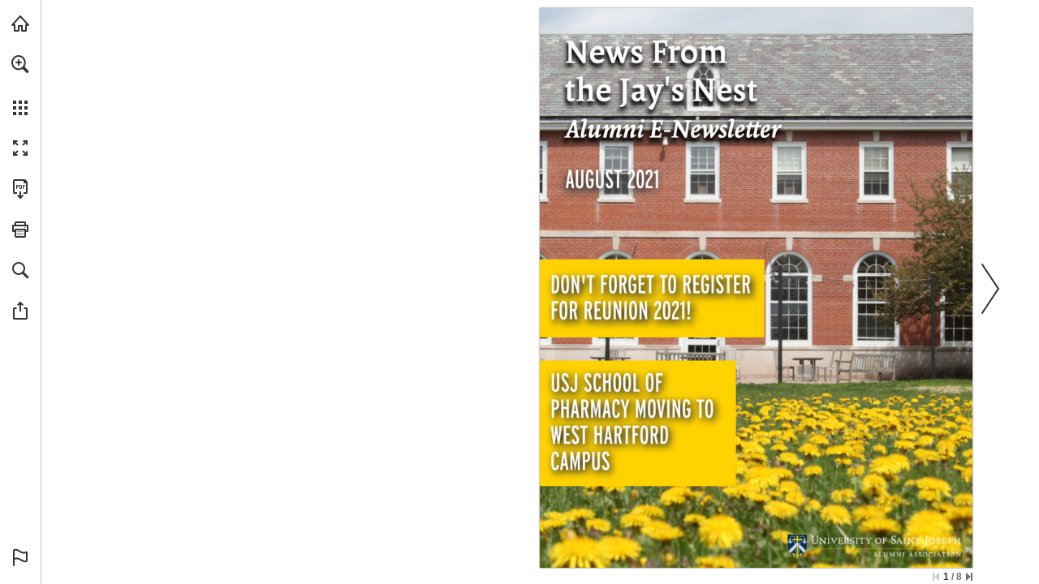

--- FILE ---
content_type: text/css; charset=utf-8
request_url: https://view.publitas.com/university-of-saint-joseph/august-2021-alumni-newsletter/assets/desktop_reader.11315651f135361a00b9.css
body_size: 336462
content:
html{margin:0;padding:0;-webkit-text-size-adjust:none;overflow:hidden;height:100%;width:100%}html.scrollable{overflow:visible}body{position:absolute;overflow:auto;margin:0;padding:0;height:100%;width:100%;font-family:Helvetica Neue,Roboto Condensed,HelveticaNeue,Helvetica,Arial,Verdana,Droid Sans,Sans;color:#333}body.vertical-scroll,body.desktop-vertical-scroll{position:static}body.desktop-vertical-scroll{overflow:visible}body.desktop-vertical-scroll.popup-open,body.tablet-vertical-scroll.popup-open{overflow:hidden}section,nav{display:block}#publication #share-button{background-image:url([data-uri]);background-size:20px 20px;background-position:50% 50%;background-repeat:no-repeat;opacity:.8;-ms-filter:"progid:DXImageTransform.Microsoft.Alpha(Opacity=80)";filter:alpha(opacity=80)}#publication #share-button:hover,#publication #share-button:focus{opacity:1;-ms-filter:none;filter:none}#publication #facebook-button{background-image:url([data-uri]);background-size:20px 20px;background-position:50% 50%;background-repeat:no-repeat;opacity:.8;-ms-filter:"progid:DXImageTransform.Microsoft.Alpha(Opacity=80)";filter:alpha(opacity=80)}#publication #facebook-button:hover,#publication #facebook-button:focus{opacity:1;-ms-filter:none;filter:none}#publication #twitter-button{background-image:url([data-uri]);background-size:20px 20px;background-position:50% 50%;background-repeat:no-repeat;opacity:.8;-ms-filter:"progid:DXImageTransform.Microsoft.Alpha(Opacity=80)";filter:alpha(opacity=80)}#publication #twitter-button:hover,#publication #twitter-button:focus{opacity:1;-ms-filter:none;filter:none}#publication #email-button{background-image:url([data-uri]);background-size:20px 20px;background-position:50% 50%;background-repeat:no-repeat;opacity:.8;-ms-filter:"progid:DXImageTransform.Microsoft.Alpha(Opacity=80)";filter:alpha(opacity=80)}#publication #email-button:hover,#publication #email-button:focus{opacity:1;-ms-filter:none;filter:none}#publication #pinterest-button{background-image:url([data-uri]);background-size:20px 20px;background-position:50% 50%;background-repeat:no-repeat;opacity:.8;-ms-filter:"progid:DXImageTransform.Microsoft.Alpha(Opacity=80)";filter:alpha(opacity=80)}#publication #pinterest-button:hover,#publication #pinterest-button:focus{opacity:1;-ms-filter:none;filter:none}#publication .icon.shopping-cart.full{background-image:url([data-uri]);background-size:25px 25px}#print_current_page{display:none}#print_products_list{display:none}.spinner{-webkit-animation:spin .5s infinite;-moz-animation:spin .5s infinite;-o-animation:spin .5s infinite;-ms-animation:spin .5s infinite;animation:spin .5s infinite;-webkit-animation-timing-function:linear;-moz-animation-timing-function:linear;-o-animation-timing-function:linear;-ms-animation-timing-function:linear;animation-timing-function:linear;background-image:url([data-uri]);background-size:23px 23px;background-repeat:no-repeat;background-position:50% 50%;height:23px;width:23px}.details-slider,#publication .products-view .product-list .slider,#publication #popup .product-view .slider{text-align:left;overflow:hidden;height:100%}.details-slider .panel,#publication .products-view .product-list .slider .panel,#publication #popup .product-view .slider .panel{outline:none}.details-slider .slide,#publication .products-view .product-list .slider .slide,#publication #popup .product-view .slider .slide{position:absolute}.cta-bg{background:#51a8d6}.cta-fg{color:#fff}.cta-button,.cta-button-rtl,#publication #popup .product-view .cta,#publication #popup .product-view .add-shopping-list-cta,html[dir=rtl] #publication #popup .product-view .cta,html[dir=rtl] #publication #popup .product-view .add-shopping-list-cta{background-color:transparent;cursor:pointer;text-align:left;vertical-align:middle;height:38px;line-height:36px;padding:0 40px 0 6px;position:relative;text-decoration:none;border:none;border-radius:0;z-index:2;display:inline-block;outline:none}.cta-button:before,.cta-button-rtl:before,#publication #popup .product-view .cta:before,#publication #popup .product-view .add-shopping-list-cta:before,html[dir=rtl] #publication #popup .product-view .cta:before,html[dir=rtl] #publication #popup .product-view .add-shopping-list-cta:before{content:' ';background-image:url([data-uri]);background-size:6px 38px;position:absolute;left:0;top:0;height:38px;width:6px;text-indent:-999px;overflow:hidden}.cta-button:after,.cta-button-rtl:after,#publication #popup .product-view .cta:after,#publication #popup .product-view .add-shopping-list-cta:after,html[dir=rtl] #publication #popup .product-view .cta:after,html[dir=rtl] #publication #popup .product-view .add-shopping-list-cta:after{content:' ';background-image:url([data-uri]);background-size:40px 38px;position:absolute;right:0;top:0;height:38px;width:40px;text-indent:-999px;overflow:hidden}.cta-button .cta-bg,.cta-button-rtl .cta-bg,#publication #popup .product-view .cta .cta-bg,#publication #popup .product-view .add-shopping-list-cta .cta-bg,html[dir=rtl] #publication #popup .product-view .cta .cta-bg,html[dir=rtl] #publication #popup .product-view .add-shopping-list-cta .cta-bg{position:absolute;top:1px;left:1px;bottom:3px;right:1px;border-radius:3px;pointer-events:none;z-index:-1}.cta-button .cta-fg,.cta-button-rtl .cta-fg,#publication #popup .product-view .cta .cta-fg,#publication #popup .product-view .add-shopping-list-cta .cta-fg,html[dir=rtl] #publication #popup .product-view .cta .cta-fg,html[dir=rtl] #publication #popup .product-view .add-shopping-list-cta .cta-fg{font-family:Helvetica Neue,Roboto Condensed,HelveticaNeue,Helvetica,Arial,Verdana,Droid Sans,Sans;font-size:13px;font-weight:500;display:block;height:38px;padding-left:10px;background-image:url([data-uri]);background-size:1px 38px;background-repeat:repeat-x;position:relative}.cta-button:hover:before,.cta-button-rtl:hover:before,#publication #popup .product-view .cta:hover:before,#publication #popup .product-view .add-shopping-list-cta:hover:before,html[dir=rtl] #publication #popup .product-view .cta:hover:before,html[dir=rtl] #publication #popup .product-view .add-shopping-list-cta:hover:before,.cta-button:focus:before,.cta-button-rtl:focus:before,#publication #popup .product-view .cta:focus:before,#publication #popup .product-view .add-shopping-list-cta:focus:before,html[dir=rtl] #publication #popup .product-view .cta:focus:before,html[dir=rtl] #publication #popup .product-view .add-shopping-list-cta:focus:before{content:'.';background-image:url([data-uri]);background-size:6px 38px}.cta-button:hover:after,.cta-button-rtl:hover:after,#publication #popup .product-view .cta:hover:after,#publication #popup .product-view .add-shopping-list-cta:hover:after,html[dir=rtl] #publication #popup .product-view .cta:hover:after,html[dir=rtl] #publication #popup .product-view .add-shopping-list-cta:hover:after,.cta-button:focus:after,.cta-button-rtl:focus:after,#publication #popup .product-view .cta:focus:after,#publication #popup .product-view .add-shopping-list-cta:focus:after,html[dir=rtl] #publication #popup .product-view .cta:focus:after,html[dir=rtl] #publication #popup .product-view .add-shopping-list-cta:focus:after{content:'.';background-image:url([data-uri]);background-size:40px 38px}.cta-button:hover .cta-fg,.cta-button-rtl:hover .cta-fg,#publication #popup .product-view .cta:hover .cta-fg,#publication #popup .product-view .add-shopping-list-cta:hover .cta-fg,html[dir=rtl] #publication #popup .product-view .cta:hover .cta-fg,html[dir=rtl] #publication #popup .product-view .add-shopping-list-cta:hover .cta-fg,.cta-button:focus .cta-fg,.cta-button-rtl:focus .cta-fg,#publication #popup .product-view .cta:focus .cta-fg,#publication #popup .product-view .add-shopping-list-cta:focus .cta-fg,html[dir=rtl] #publication #popup .product-view .cta:focus .cta-fg,html[dir=rtl] #publication #popup .product-view .add-shopping-list-cta:focus .cta-fg{background-image:url([data-uri]);background-size:1px 38px}.cta-button.hover:before,.cta-button-rtl.hover:before,#publication #popup .product-view .cta.hover:before,#publication #popup .product-view .add-shopping-list-cta.hover:before,html[dir=rtl] #publication #popup .product-view .cta.hover:before,html[dir=rtl] #publication #popup .product-view .add-shopping-list-cta.hover:before,.cta-button:active:before,.cta-button-rtl:active:before,#publication #popup .product-view .cta:active:before,#publication #popup .product-view .add-shopping-list-cta:active:before,html[dir=rtl] #publication #popup .product-view .cta:active:before,html[dir=rtl] #publication #popup .product-view .add-shopping-list-cta:active:before{content:'x';background-image:url([data-uri]);background-size:6px 38px}.cta-button.hover:after,.cta-button-rtl.hover:after,#publication #popup .product-view .cta.hover:after,#publication #popup .product-view .add-shopping-list-cta.hover:after,html[dir=rtl] #publication #popup .product-view .cta.hover:after,html[dir=rtl] #publication #popup .product-view .add-shopping-list-cta.hover:after,.cta-button:active:after,.cta-button-rtl:active:after,#publication #popup .product-view .cta:active:after,#publication #popup .product-view .add-shopping-list-cta:active:after,html[dir=rtl] #publication #popup .product-view .cta:active:after,html[dir=rtl] #publication #popup .product-view .add-shopping-list-cta:active:after{content:'x';background-image:url([data-uri]);background-size:40px 38px}.cta-button.hover .cta-fg,.cta-button-rtl.hover .cta-fg,#publication #popup .product-view .cta.hover .cta-fg,#publication #popup .product-view .add-shopping-list-cta.hover .cta-fg,html[dir=rtl] #publication #popup .product-view .cta.hover .cta-fg,html[dir=rtl] #publication #popup .product-view .add-shopping-list-cta.hover .cta-fg,.cta-button:active .cta-fg,.cta-button-rtl:active .cta-fg,#publication #popup .product-view .cta:active .cta-fg,#publication #popup .product-view .add-shopping-list-cta:active .cta-fg,html[dir=rtl] #publication #popup .product-view .cta:active .cta-fg,html[dir=rtl] #publication #popup .product-view .add-shopping-list-cta:active .cta-fg{background-image:url([data-uri]);background-size:1px 38px}.cta-button:focus .cta-bg,.cta-button-rtl:focus .cta-bg,#publication #popup .product-view .cta:focus .cta-bg,#publication #popup .product-view .add-shopping-list-cta:focus .cta-bg,html[dir=rtl] #publication #popup .product-view .cta:focus .cta-bg,html[dir=rtl] #publication #popup .product-view .add-shopping-list-cta:focus .cta-bg{-webkit-box-shadow:0 0 0 4px #51a8d6;box-shadow:0 0 0 4px #51a8d6}.cta-button[disabled],.cta-button-rtl[disabled],#publication #popup .product-view .cta[disabled],#publication #popup .product-view .add-shopping-list-cta[disabled],html[dir=rtl] #publication #popup .product-view .cta[disabled],html[dir=rtl] #publication #popup .product-view .add-shopping-list-cta[disabled]{opacity:.5;-ms-filter:"progid:DXImageTransform.Microsoft.Alpha(Opacity=50)";filter:alpha(opacity=50)}.cta-button[disabled] .cta-fg,.cta-button-rtl[disabled] .cta-fg,#publication #popup .product-view .cta[disabled] .cta-fg,#publication #popup .product-view .add-shopping-list-cta[disabled] .cta-fg,html[dir=rtl] #publication #popup .product-view .cta[disabled] .cta-fg,html[dir=rtl] #publication #popup .product-view .add-shopping-list-cta[disabled] .cta-fg{color:#fff}.cta-button[disabled] .cta-bg,.cta-button-rtl[disabled] .cta-bg,#publication #popup .product-view .cta[disabled] .cta-bg,#publication #popup .product-view .add-shopping-list-cta[disabled] .cta-bg,html[dir=rtl] #publication #popup .product-view .cta[disabled] .cta-bg,html[dir=rtl] #publication #popup .product-view .add-shopping-list-cta[disabled] .cta-bg{background:#ccc}.cta-button[disabled]:before,.cta-button-rtl[disabled]:before,#publication #popup .product-view .cta[disabled]:before,#publication #popup .product-view .add-shopping-list-cta[disabled]:before,html[dir=rtl] #publication #popup .product-view .cta[disabled]:before,html[dir=rtl] #publication #popup .product-view .add-shopping-list-cta[disabled]:before{content:' ';background-image:url([data-uri]);background-size:6px 38px}.cta-button[disabled]:after,.cta-button-rtl[disabled]:after,#publication #popup .product-view .cta[disabled]:after,#publication #popup .product-view .add-shopping-list-cta[disabled]:after,html[dir=rtl] #publication #popup .product-view .cta[disabled]:after,html[dir=rtl] #publication #popup .product-view .add-shopping-list-cta[disabled]:after{content:' ';background-image:url([data-uri]);background-size:40px 38px}.cta-button[disabled] .cta-fg,.cta-button-rtl[disabled] .cta-fg,#publication #popup .product-view .cta[disabled] .cta-fg,#publication #popup .product-view .add-shopping-list-cta[disabled] .cta-fg,html[dir=rtl] #publication #popup .product-view .cta[disabled] .cta-fg,html[dir=rtl] #publication #popup .product-view .add-shopping-list-cta[disabled] .cta-fg{background-image:url([data-uri]);background-size:1px 38px}.cta-button-rtl,html[dir=rtl] #publication #popup .product-view .cta,html[dir=rtl] #publication #popup .product-view .add-shopping-list-cta{text-align:right;padding:0 6px 0 40px}.cta-button-rtl:before,html[dir=rtl] #publication #popup .product-view .cta:before,html[dir=rtl] #publication #popup .product-view .add-shopping-list-cta:before{background-image:url([data-uri]);background-size:40px 38px;width:40px}.cta-button-rtl:after,html[dir=rtl] #publication #popup .product-view .cta:after,html[dir=rtl] #publication #popup .product-view .add-shopping-list-cta:after{background-image:url([data-uri]);background-size:6px 38px;width:6px}.cta-button-rtl .cta-fg,html[dir=rtl] #publication #popup .product-view .cta .cta-fg,html[dir=rtl] #publication #popup .product-view .add-shopping-list-cta .cta-fg{padding-right:10px;padding-left:auto}.cta-button-rtl:hover:before,html[dir=rtl] #publication #popup .product-view .cta:hover:before,html[dir=rtl] #publication #popup .product-view .add-shopping-list-cta:hover:before,.cta-button-rtl:focus:before,html[dir=rtl] #publication #popup .product-view .cta:focus:before,html[dir=rtl] #publication #popup .product-view .add-shopping-list-cta:focus:before{background-image:url([data-uri]);background-size:40px 38px}.cta-button-rtl:hover:after,html[dir=rtl] #publication #popup .product-view .cta:hover:after,html[dir=rtl] #publication #popup .product-view .add-shopping-list-cta:hover:after,.cta-button-rtl:focus:after,html[dir=rtl] #publication #popup .product-view .cta:focus:after,html[dir=rtl] #publication #popup .product-view .add-shopping-list-cta:focus:after{background-image:url([data-uri]);background-size:6px 38px}.cta-button-rtl.hover:before,html[dir=rtl] #publication #popup .product-view .cta.hover:before,html[dir=rtl] #publication #popup .product-view .add-shopping-list-cta.hover:before,.cta-button-rtl:active:before,html[dir=rtl] #publication #popup .product-view .cta:active:before,html[dir=rtl] #publication #popup .product-view .add-shopping-list-cta:active:before{background-image:url([data-uri]);background-size:40px 38px}.cta-button-rtl.hover:after,html[dir=rtl] #publication #popup .product-view .cta.hover:after,html[dir=rtl] #publication #popup .product-view .add-shopping-list-cta.hover:after,.cta-button-rtl:active:after,html[dir=rtl] #publication #popup .product-view .cta:active:after,html[dir=rtl] #publication #popup .product-view .add-shopping-list-cta:active:after{background-image:url([data-uri]);background-size:6px 38px}.cta-button-rtl[disabled]:before,html[dir=rtl] #publication #popup .product-view .cta[disabled]:before,html[dir=rtl] #publication #popup .product-view .add-shopping-list-cta[disabled]:before{background-image:url([data-uri]);background-size:40px 38px}.cta-button-rtl[disabled]:after,html[dir=rtl] #publication #popup .product-view .cta[disabled]:after,html[dir=rtl] #publication #popup .product-view .add-shopping-list-cta[disabled]:after{background-image:url([data-uri]);background-size:6px 38px}.submit-button{border-width:0 0 2px 0;border-color:rgba(0,0,0,0.2);background-color:#51a8d6;color:#fff;cursor:pointer;border-radius:2px;letter-spacing:1px;padding:10px}.submit-button:hover{background-color:#5aacd8}.submit-button:active{background-color:#3095cb}.submit-button:disabled,.submit-button.hover:disabled{background-color:#ccc;border-color:#ccc}#publication{overflow:hidden;position:relative;clear:both;-webkit-transform-origin:top left;-moz-transform-origin:top left;-o-transform-origin:top left;-ms-transform-origin:top left;transform-origin:top left}.vertical-scroll #publication,.desktop-vertical-scroll #publication,.tablet-vertical-scroll #publication{overscroll-behavior:none;overflow:visible}.vertical-scroll #publication.iframed,.desktop-vertical-scroll #publication.iframed,.tablet-vertical-scroll #publication.iframed{overflow:hidden}#publication.landing-page,#publication.landing-page.iframed{overflow:visible}#publication.landing-page.iframed.popup-open{overflow:hidden}button::-moz-focus-inner{border:0;padding:0}.flash-message{position:absolute;display:-webkit-box;display:-moz-box;display:-webkit-flex;display:-ms-flexbox;display:box;display:flex;-webkit-box-align:center;-moz-box-align:center;-o-box-align:center;-ms-flex-align:center;-webkit-align-items:center;align-items:center;-webkit-box-pack:center;-moz-box-pack:center;-o-box-pack:center;-ms-flex-pack:center;-webkit-justify-content:center;justify-content:center;top:20px;z-index:1000;background:#10ac3a;padding:10px 12px;font-size:14px;color:#fff;border-radius:3px;width:300px;left:0;right:0;margin-left:auto;margin-right:auto;-webkit-box-shadow:3px 3px 8px 0 rgba(0,0,0,0.2);box-shadow:3px 3px 8px 0 rgba(0,0,0,0.2)}.flash-message .flash-message-icon{width:24px;height:24px;margin-right:12px;background-image:url([data-uri]);background-repeat:no-repeat;background-size:contain;background-position:center}.flash-message .flash-message-icon.mail{background-image:url([data-uri])}.sr-only{display:none}@media only screen and (max-width: 414px){.flash-message{max-width:80%}}@-moz-keyframes spin{from{-webkit-transform:rotate(0deg);-moz-transform:rotate(0deg);-o-transform:rotate(0deg);-ms-transform:rotate(0deg);transform:rotate(0deg)}to{-webkit-transform:rotate(360deg);-moz-transform:rotate(360deg);-o-transform:rotate(360deg);-ms-transform:rotate(360deg);transform:rotate(360deg)}}@-webkit-keyframes spin{from{-webkit-transform:rotate(0deg);-moz-transform:rotate(0deg);-o-transform:rotate(0deg);-ms-transform:rotate(0deg);transform:rotate(0deg)}to{-webkit-transform:rotate(360deg);-moz-transform:rotate(360deg);-o-transform:rotate(360deg);-ms-transform:rotate(360deg);transform:rotate(360deg)}}@-o-keyframes spin{from{-webkit-transform:rotate(0deg);-moz-transform:rotate(0deg);-o-transform:rotate(0deg);-ms-transform:rotate(0deg);transform:rotate(0deg)}to{-webkit-transform:rotate(360deg);-moz-transform:rotate(360deg);-o-transform:rotate(360deg);-ms-transform:rotate(360deg);transform:rotate(360deg)}}@keyframes spin{from{-webkit-transform:rotate(0deg);-moz-transform:rotate(0deg);-o-transform:rotate(0deg);-ms-transform:rotate(0deg);transform:rotate(0deg)}to{-webkit-transform:rotate(360deg);-moz-transform:rotate(360deg);-o-transform:rotate(360deg);-ms-transform:rotate(360deg);transform:rotate(360deg)}}@-moz-keyframes fade-in{from{opacity:0;-ms-filter:"progid:DXImageTransform.Microsoft.Alpha(Opacity=0)";filter:alpha(opacity=0)}to{opacity:1;-ms-filter:none;filter:none}}@-webkit-keyframes fade-in{from{opacity:0;-ms-filter:"progid:DXImageTransform.Microsoft.Alpha(Opacity=0)";filter:alpha(opacity=0)}to{opacity:1;-ms-filter:none;filter:none}}@-o-keyframes fade-in{from{opacity:0;-ms-filter:"progid:DXImageTransform.Microsoft.Alpha(Opacity=0)";filter:alpha(opacity=0)}to{opacity:1;-ms-filter:none;filter:none}}@keyframes fade-in{from{opacity:0;-ms-filter:"progid:DXImageTransform.Microsoft.Alpha(Opacity=0)";filter:alpha(opacity=0)}to{opacity:1;-ms-filter:none;filter:none}}#publication .slider{overflow:hidden}#publication .slider .panel{position:relative;outline:none;width:100%;height:100%}#publication .slider .slide{position:absolute;overflow:hidden;left:0;top:0;width:100%;height:100%}#publication .slider .slide .loader{position:absolute;height:50px;top:50%;left:0;width:100%;text-align:center;margin-top:-25px;line-height:50px;vertical-align:middle}#publication .slider .slide .content{position:absolute;left:0}#publication .slider .slide .spread{position:absolute;left:0}#publication .slider .slide .spread .html-content{isolation:isolate}#publication .slider .slide .layer{position:absolute;top:0;left:0}#publication{height:100%;width:100%}#publication #scroller{overflow:auto;-webkit-transform-origin:0 0;-moz-transform-origin:0 0;-o-transform-origin:0 0;-ms-transform-origin:0 0;transform-origin:0 0}#publication #scroller .slide{overflow:hidden;-webkit-transform-origin:0 0;-moz-transform-origin:0 0;-o-transform-origin:0 0;-ms-transform-origin:0 0;transform-origin:0 0;left:0;top:0}#publication #scroller .slide .loader{position:absolute;height:50px;top:50%;left:0;width:100%;text-align:center;margin-top:-25px;line-height:50px;vertical-align:middle}#publication #scroller .slide .spread{position:relative;isolation:isolate;height:100%;width:100%}#publication #scroller .slide .spread .html-content{isolation:isolate}.desktop-vertical-scroll #publication #scroller,.tablet-vertical-scroll #publication #scroller{overflow:hidden}.desktop-vertical-scroll #publication #scroller .slide .spread,.tablet-vertical-scroll #publication #scroller .slide .spread{position:inherit}#publication #publication_content.flipper{overflow:visible}#publication #publication_content.flipper #flipper.hidden{visibility:hidden;pointer-events:none;opacity:0;-ms-filter:"progid:DXImageTransform.Microsoft.Alpha(Opacity=0)";filter:alpha(opacity=0)}#publication #publication_content.flipper #zoom_slider{position:absolute;top:0;left:0;right:0;bottom:0;overflow:visible}#publication #publication_content.flipper #zoom_slider .loader{visibility:hidden}#publication #publication_content.flipper #zoom_slider .spread{visibility:hidden;opacity:0;-ms-filter:"progid:DXImageTransform.Microsoft.Alpha(Opacity=0)";filter:alpha(opacity=0);pointer-events:none}#publication #publication_content.flipper #zoom_slider.visible .spread{visibility:visible;opacity:1;-ms-filter:none;filter:none;pointer-events:auto}#publication #publication_content.flipper #zoom_slider.visible .loader{visibility:visible}#publication #publication_content.flipper #zoom_slider .slide .spread{background-color:#fff}#publication #publication_content.flipper .hotspots.layer{position:absolute;top:0;left:0;bottom:0;right:0}html[dir=rtl] #publication #publication_content.flipper .hotspots.layer{right:unset}.video-player{background:#333}.video-player .youtube-cookie-consent{font-size:11px;color:#aaa;background-image:url([data-uri]);background-size:15px 15px;background-repeat:no-repeat;background-position:0 50%;text-align:left;padding-left:18px}.video-player .custom-controls{display:none}html[dir=rtl] .video-player .youtube-cookie-consent{text-align:right;padding-right:18px;padding-left:0;background-position:100% 50%}#publication .animated-content-player-control{position:absolute;overflow:hidden}#publication .animated-content-player-control:focus-visible{-webkit-box-shadow:0 0 0 4px #51a8d6;box-shadow:0 0 0 4px #51a8d6}#publication .animated-content-player-control .animated-content-control{display:-webkit-box;display:-moz-box;display:-webkit-flex;display:-ms-flexbox;display:box;display:flex;position:absolute;right:8px;bottom:8px;-webkit-transition:0.3s;-moz-transition:0.3s;-o-transition:0.3s;-ms-transition:0.3s;transition:0.3s;-webkit-box-lines:multiple;-moz-box-lines:multiple;-o-box-lines:multiple;-webkit-flex-wrap:wrap;-ms-flex-wrap:wrap;flex-wrap:wrap}#publication .animated-content-player-control .animated-content-control .control-button{-webkit-box-shadow:unset;box-shadow:unset;background-position:50% 50%;background-repeat:no-repeat;background-color:transparent;background-size:30px 30px;width:30px;height:30px;border-radius:50%;color:#fff;border:none}#publication .animated-content-player-control .animated-content-control .animated-content-pause{background-image:url([data-uri])}#publication .animated-content-player-control .animated-content-control .animated-content-play{background-image:url([data-uri])}#publication .animated-content-hotspot{-webkit-box-sizing:border-box;-moz-box-sizing:border-box;box-sizing:border-box;position:absolute;pointer-events:none;left:0;top:0;right:0;bottom:0;overflow:hidden}html[dir=rtl] #publication .animated-content-hotspot{right:unset}#publication .dynamic-product-hotspot{-webkit-box-sizing:border-box;-moz-box-sizing:border-box;box-sizing:border-box;position:absolute;pointer-events:none;-webkit-transform-origin:0 0;-moz-transform-origin:0 0;-o-transform-origin:0 0;-ms-transform-origin:0 0;transform-origin:0 0;left:0;top:0;right:0;bottom:0;overflow:hidden}html[dir=rtl] #publication .dynamic-product-hotspot{right:unset}#publication .rich-text-content .text-content-rotation{position:absolute;top:0;right:0;bottom:0;left:0}#publication #slider .slide .spread{white-space:nowrap;font-size:0;vertical-align:top;max-width:100%;overflow:hidden;isolation:isolate}#publication #slider .slide .spread .left,#publication #slider .slide .spread .right{-ms-interpolation-mode:bicubic;image-rendering:optimizeQuality;display:inline-block;vertical-align:top}#publication #slider .slide .spread .left{border-radius:2px 0 0 2px}#publication #slider .slide .spread .right{border-radius:0 2px 2px 0}#publication.desktop{min-height:630px;min-width:844px}#publication.desktop a{cursor:pointer;background-repeat:no-repeat;background-position:50% 50%}#publication.desktop .logo{background-image:url([data-uri]);background-size:70px 20px;background-position:50% 50%;background-repeat:no-repeat}#publication.desktop .zoomable-in{cursor:-webkit-zoom-in;cursor:-moz-zoom-in}#publication.desktop .zoomable-out{cursor:-webkit-zoom-out;cursor:-moz-zoom-out}#publication.desktop input[type=text],#publication.desktop input[type=email],#publication.desktop input[type=search],#publication.desktop textarea,#publication.desktop [type=submit],#publication.desktop [type=number]{-webkit-appearance:none;-moz-appearance:none;appearance:none;background:#fff;border:none;font-size:16px;padding:10px;-webkit-user-select:text;-moz-user-select:text;-ms-user-select:text;user-select:text;margin:0;display:block;-webkit-box-sizing:border-box;-moz-box-sizing:border-box;box-sizing:border-box;border:1px solid #909090;font-family:Helvetica Neue,Roboto Condensed,HelveticaNeue,Helvetica,Arial,Verdana,Droid Sans,Sans;border-radius:2px}#publication.desktop textarea{overflow:auto}#publication.desktop [type=submit]{border-width:0 0 2px 0;border-color:rgba(0,0,0,0.2);background-color:#51a8d6;color:#fff;cursor:pointer;border-radius:2px;letter-spacing:1px}#publication.desktop [type=submit]:hover{background-color:#5aacd8}#publication.desktop [type=submit]:active{background-color:#3095cb}#publication.desktop [type=submit]:disabled,#publication.desktop [type=submit]:disabled:hover{background-color:#ccc;border-color:#ccc}#publication.desktop input[type=text]:focus,#publication.desktop input[type=email]:focus,#publication.desktop input[type=search]:focus,#publication.desktop input[type=number]:focus,#publication.desktop textarea:focus{outline:none;border-color:#51a8d6;-webkit-box-shadow:0 0 0 1px #51a8d6;box-shadow:0 0 0 1px #51a8d6}#publication.desktop .validation-message{font-size:14px;font-weight:bold;color:#f00;margin-top:8px}#publication.desktop .disable-hover *{pointer-events:none !important}#publication.edge .zoomable-in{cursor:url(file:///assets/40efa5c79644470a047e.cur),default}#publication.edge .zoomable-out{cursor:url(file:///assets/cc008f7c76f0ac8c05be.cur),default}body.desktop-vertical-scroll #publication.desktop .zoomable-in,body.desktop-vertical-scroll #publication.desktop .zoomable-out{cursor:initial}body.desktop-vertical-scroll #publication.edge{cursor:initial}#publication.desktop.iframed,#publication.desktop.landing-page{min-width:initial;min-height:initial}#publication #content{position:absolute;left:50px;right:0;top:0;bottom:0}#publication #main_menu{position:absolute;left:0;width:50px;top:0;bottom:0;z-index:20}#publication #related_publications{display:none;position:absolute;right:0;top:0;bottom:0;border-left:1px solid #ccc}#publication [data-href=open-publication]{z-index:100}#publication #popup{bottom:0;left:0;position:absolute;right:0;top:0;z-index:100}#publication #popup .video-view{display:-webkit-box;display:-moz-box;display:-webkit-flex;display:-ms-flexbox;display:box;display:flex;-webkit-box-align:center;-moz-box-align:center;-o-box-align:center;-ms-flex-align:center;-webkit-align-items:center;align-items:center;-webkit-box-pack:center;-moz-box-pack:center;-o-box-pack:center;-ms-flex-pack:center;-webkit-justify-content:center;justify-content:center;width:90%;height:90%}#publication #popup .image-view{display:-webkit-box;display:-moz-box;display:-webkit-flex;display:-ms-flexbox;display:box;display:flex;-webkit-box-pack:center;-moz-box-pack:center;-o-box-pack:center;-ms-flex-pack:center;-webkit-justify-content:center;justify-content:center;max-width:90%;max-height:100%;-webkit-box-align:stretch;-moz-box-align:stretch;-o-box-align:stretch;-ms-flex-align:stretch;-webkit-align-items:stretch;align-items:stretch}#publication #popup .js-spinner{position:absolute;left:0;top:50%;height:23px;margin-top:-11.5px;width:100%}#publication #panel{position:absolute;bottom:0;top:0;left:50px;z-index:19}#publication #panel.open{right:0}#publication #panel #report_view{width:320px}#publication #panel #favorites_view,#publication #panel #shopping_list_view{width:400px}#publication #panel #spread_overview{min-width:200px;height:auto;top:0;bottom:0;position:absolute}#publication #panel #publication_subset{min-width:200px;height:auto;top:0;bottom:0;position:absolute}#publication #panel #search_view{width:400px}#publication #embed_controls{display:none}#publication .screen-reader{clip:rect(1px, 1px, 1px, 1px);height:1px;margin:0;overflow:hidden;padding:0;position:absolute;white-space:nowrap;width:1px;z-index:-1000}#publication.with-related-publications #content{right:160px}#publication.with-related-publications #related_publications{width:160px;display:block}#publication.popup-open #content,#publication.popup-open #main_menu{-webkit-transition:all 300ms;-moz-transition:all 300ms;-o-transition:all 300ms;-ms-transition:all 300ms;transition:all 300ms;zoom:1}#publication #right_cover_page .banner,#publication #left_cover_page .banner{display:-webkit-box;display:-moz-box;display:-webkit-flex;display:-ms-flexbox;display:box;display:flex;-webkit-box-pack:center;-moz-box-pack:center;-o-box-pack:center;-ms-flex-pack:center;-webkit-justify-content:center;justify-content:center;-webkit-box-align:center;-moz-box-align:center;-o-box-align:center;-ms-flex-align:center;-webkit-align-items:center;align-items:center;overflow:hidden;height:100%}#publication #right_cover_page .banner img,#publication #left_cover_page .banner img{max-height:100%;max-width:100%}#publication #left_cover_page .banner{margin-right:8px}#publication #right_cover_page .banner{margin-left:8px}html[dir=rtl] #publication #content{left:0;right:50px}html[dir=rtl] #publication #main_menu{left:auto;right:0}html[dir=rtl] #publication #panel{left:auto;right:50px}html[dir=rtl] #publication #panel.open{left:0;right:50px}html[dir=rtl] #publication #left_cover_page .banner{margin-left:8px}html[dir=rtl] #publication #right_cover_page .banner{margin-right:8px}html[dir=rtl] #publication.with-related-publications #content{left:160px}html[dir=rtl] #publication.with-related-publications #related_publications{right:unset;left:0}#publication #content #publication_wrapper{position:absolute;overflow:visible}#publication #content #publication_content{height:100%;width:100%;border-radius:2px;z-index:1;outline:none;position:absolute}#publication #content #slider,#publication #content #flipper{height:100%;width:100%;border-radius:2px}#publication #content #underlay{top:-1px;left:-1px;right:-1px;position:absolute;height:100%;-webkit-box-shadow:0 0 2px 1px rgba(18,18,18,0.05);box-shadow:0 0 2px 1px rgba(18,18,18,0.05);border-radius:2px;border:1px solid #fff;background:#fff;border:1px solid rgba(0,0,0,0.2)}#publication #content #publication_content:focus+#underlay{-webkit-box-shadow:0 0 0 4px #51a8d6;box-shadow:0 0 0 4px #51a8d6}#publication #content #left_cover_page,#publication #content #right_cover_page{position:absolute;top:0;bottom:0;-webkit-transition:opacity 200ms;-moz-transition:opacity 200ms;-o-transition:opacity 200ms;-ms-transition:opacity 200ms;transition:opacity 200ms}#publication #content #left_cover_page{left:0;right:50%}#publication #content #right_cover_page{left:50%;right:0}#publication #content .chrome{position:absolute;left:0;right:0;height:100%;outline:none;border-radius:2px;outline:none}#publication #content #progress_indicator{min-width:70px;position:absolute;bottom:-20px;line-height:20px;z-index:2;right:0}#publication #content #publitas_branding{display:none}#publication #content #banner-cta{position:absolute;top:0;left:0;right:0;bottom:0;background:rgba(0,0,0,0.025);display:none;opacity:.1;-ms-filter:"progid:DXImageTransform.Microsoft.Alpha(Opacity=10)";filter:alpha(opacity=10);-webkit-transition:opacity 200ms;-moz-transition:opacity 200ms;-o-transition:opacity 200ms;-ms-transition:opacity 200ms;transition:opacity 200ms}#publication #content #banner-cta:hover{opacity:1;-ms-filter:none;filter:none}#publication #content #banner-cta .wrapper{position:absolute;top:50%;left:0;right:0;height:40px;text-align:center;line-height:40px;margin-top:-20px}#publication #content #banner-cta span{display:inline-block;width:auto;padding:12px 16px;vertical-align:middle;font-size:14px;line-height:1;border-radius:2px;font-weight:500;opacity:.95;-ms-filter:"progid:DXImageTransform.Microsoft.Alpha(Opacity=95)";filter:alpha(opacity=95);letter-spacing:1px;-webkit-box-shadow:0 0 1px rgba(0,0,0,0.2);box-shadow:0 0 1px rgba(0,0,0,0.2)}#publication #content .current_page_label{height:1px;overflow:hidden;opacity:0;-ms-filter:"progid:DXImageTransform.Microsoft.Alpha(Opacity=0)";filter:alpha(opacity=0)}#publication #content.front-cover #underlay{left:50%;margin-left:-1px}#publication #content.front-cover #left_cover_page{z-index:1}#publication #content.front-cover #banner-cta{left:50%}#publication #content.back-cover #underlay{right:50%;margin-right:-1px}#publication #content.back-cover #progress_indicator{right:50%}#publication #content.back-cover #right_cover_page{z-index:1}#publication #content.back-cover #banner-cta{right:50%}html[dir=rtl] #publication #content #progress_indicator{right:auto;left:0}html[dir=rtl] #publication #content.front-cover #underlay{left:0;right:50%;margin-right:-1px}html[dir=rtl] #publication #content.front-cover #left_cover_page{z-index:1;left:50%;right:0}html[dir=rtl] #publication #content.front-cover #right_cover_page{z-index:auto}html[dir=rtl] #publication #content.front-cover #progress_indicator{right:auto}html[dir=rtl] #publication #content.back-cover #underlay{right:0;left:50%;margin-left:-1px}html[dir=rtl] #publication #content.back-cover #right_cover_page{z-index:auto}html[dir=rtl] #publication #content.back-cover #left_cover_page{z-index:1}html[dir=rtl] #publication #content.back-cover #progress_indicator{right:auto;left:50%}#publication.zoomed #content{overflow:hidden}#publication.zoomed #content #left_cover_page,#publication.zoomed #content #right_cover_page,#publication.zoomed #content #progress_indicator,#publication.zoomed #content #underlay{display:none}#publication.zoomed #content #slider{overflow:visible}#publication.zoomed #content #slider .spread{overflow:visible}#publication.zoomed #content #slider .slide{display:none;overflow:visible}#publication.zoomed #content #slider .slide.current{display:block}#publication #content.branded #publitas_branding{display:block;position:absolute;left:0;bottom:-30px;padding:0}#publication #content.branded #progress_indicator{line-height:30px;bottom:-30px}#publication #content.branded.front-cover #publitas_branding{left:50%}html[dir=rtl] #publication #content.branded #publitas_branding{left:auto;right:0}#publication.zoomed #content.branded #publitas_branding{display:none}@media (max-width: 400px){#publication #content.front-cover #banner-cta span,#publication #content.back-cover #banner-cta span{font-size:12px;padding:8px 8px}}#publication .chrome .navButton{background-position:50% 50%;background-repeat:no-repeat;position:absolute;top:4px;bottom:4px;width:44px;-webkit-transition:-webkit-transform 300ms;-moz-transition:-moz-transform 300ms;-o-transition:-o-transform 300ms;-ms-transition:-ms-transform 300ms;transition:transform 300ms;z-index:1}#publication .chrome .navButton.disabled{visibility:hidden}#publication .chrome .navButton:active{background-color:rgba(0,0,0,0.05);-webkit-transition:all 50ms;-moz-transition:all 50ms;-o-transition:all 50ms;-ms-transition:all 50ms;transition:all 50ms}#publication .chrome .navButton:focus{background-color:rgba(0,0,0,0.15)}#publication .chrome .navButton.hidden{visibility:hidden}#publication .chrome .navButton.hidden:hover{visibility:visible}#publication .chrome #prev_slide.navButton{background-image:url([data-uri]);background-size:44px 88px;left:-44px}#publication .chrome #prev_slide.navButton:hover{-webkit-transform:translate(-2px, 0);-moz-transform:translate(-2px, 0);-o-transform:translate(-2px, 0);-ms-transform:translate(-2px, 0);transform:translate(-2px, 0)}#publication .chrome #prev_slide.navButton:active{-webkit-transform:translate(0, 0);-moz-transform:translate(0, 0);-o-transform:translate(0, 0);-ms-transform:translate(0, 0);transform:translate(0, 0)}#publication .chrome #next_slide.navButton{background-image:url([data-uri]);background-size:44px 88px;right:-44px;border-radius:0 2px 2px 0}#publication .chrome #next_slide.navButton:hover{-webkit-transform:translate(2px, 0);-moz-transform:translate(2px, 0);-o-transform:translate(2px, 0);-ms-transform:translate(2px, 0);transform:translate(2px, 0)}#publication .chrome #next_slide.navButton:active{-webkit-transform:translate(0, 0);-moz-transform:translate(0, 0);-o-transform:translate(0, 0);-ms-transform:translate(0, 0);transform:translate(0, 0)}html[dir=rtl] #publication .chrome #prev_slide.navButton{background-image:url([data-uri]);background-size:44px 88px;left:auto;right:-44px;border-radius:0 2px 2px 0}html[dir=rtl] #publication .chrome #next_slide.navButton{background-image:url([data-uri]);background-size:44px 88px;right:auto;left:-44px}@media (max-height: 400px){#publication .chrome #next_slide.navButton{background-image:url([data-uri]);background-size:44px 88px}#publication .chrome #prev_slide.navButton{background-image:url([data-uri]);background-size:44px 88px}}#publication.zoomed .chrome .navButton{position:fixed;bottom:auto;top:50%;height:100px;margin-top:-50px;z-index:100}#publication .hotspots.layer{border-radius:2px;outline:none;pointer-events:none;opacity:0;-ms-filter:"progid:DXImageTransform.Microsoft.Alpha(Opacity=0)";filter:alpha(opacity=0)}#publication .hotspots.layer.active{pointer-events:auto;opacity:1;-ms-filter:none;filter:none}#publication .hotspots.layer.active .hotspot-icon{-webkit-transform:scale(1);-moz-transform:scale(1);-o-transform:scale(1);-ms-transform:scale(1);transform:scale(1)}#publication .hotspots.layer.active .slideshow-controls .prev-button,#publication .hotspots.layer.active .slideshow-controls .next-button{-webkit-transform:scale(1);-moz-transform:scale(1);-o-transform:scale(1);-ms-transform:scale(1);transform:scale(1)}#publication .hotspots.layer.active .video-player,#publication .hotspots.layer.active .animated-content-player-control{display:block;-webkit-animation:fade-in 350ms;-moz-animation:fade-in 350ms;-o-animation:fade-in 350ms;-ms-animation:fade-in 350ms;animation:fade-in 350ms}#publication .hotspots.layer .hotspot{position:absolute;border-radius:2px;-webkit-transition:background-color 200ms;-moz-transition:background-color 200ms;-o-transition:background-color 200ms;-ms-transition:background-color 200ms;transition:background-color 200ms}#publication .hotspots.layer .hotspot.overlapped{z-index:2}#publication .hotspots.layer .hotspot.overlapped:hover{z-index:3}#publication .hotspots.layer .hotspot,#publication .hotspots.layer .hotspot:link,#publication .hotspots.layer .hotspot:visited{color:inherit}#publication .hotspots.layer .hotspot:focus{background:rgba(255,255,255,0.5);-webkit-box-shadow:0 0 0 4px #51a8d6;box-shadow:0 0 0 4px #51a8d6}#publication .hotspots.layer .hotspot:hover .hotspot-tooltip,#publication .hotspots.layer .hotspot:focus .hotspot-tooltip{visibility:visible;-webkit-transform:none;-moz-transform:none;-o-transform:none;-ms-transform:none;transform:none;pointer-events:auto}#publication .hotspots.layer .hotspot:hover .hotspot-icon{position:absolute;z-index:3}#publication .hotspots.layer.visible-on-hover .hotspot:hover{background-color:rgba(255,255,255,0.5)}#publication .hotspots.layer .hotspot-icon{width:40px;height:40px;left:50%;margin-left:-20px;margin-top:-20px;position:absolute;top:50%;-webkit-transform-origin:center center;-moz-transform-origin:center center;-o-transform-origin:center center;-ms-transform-origin:center center;transform-origin:center center;-webkit-transform:scale(0);-moz-transform:scale(0);-o-transform:scale(0);-ms-transform:scale(0);transform:scale(0);-webkit-transition:-webkit-transform 300ms cubic-bezier(0.34, 1.56, 0.64, 1) 16ms;-moz-transition:-moz-transform 300ms cubic-bezier(0.34, 1.56, 0.64, 1) 16ms;-o-transition:-o-transform 300ms cubic-bezier(0.34, 1.56, 0.64, 1) 16ms;-ms-transition:-ms-transform 300ms cubic-bezier(0.34, 1.56, 0.64, 1) 16ms;transition:transform 300ms cubic-bezier(0.34, 1.56, 0.64, 1) 16ms}#publication .hotspots.layer .slideshow-controls .prev-button,#publication .hotspots.layer .slideshow-controls .next-button{-webkit-transform-origin:center center;-moz-transform-origin:center center;-o-transform-origin:center center;-ms-transform-origin:center center;transform-origin:center center;-webkit-transform:scale(0);-moz-transform:scale(0);-o-transform:scale(0);-ms-transform:scale(0);transform:scale(0);-webkit-transition:-webkit-transform 300ms cubic-bezier(0.34, 1.56, 0.64, 1) 16ms;-moz-transition:-moz-transform 300ms cubic-bezier(0.34, 1.56, 0.64, 1) 16ms;-o-transition:-o-transform 300ms cubic-bezier(0.34, 1.56, 0.64, 1) 16ms;-ms-transition:-ms-transform 300ms cubic-bezier(0.34, 1.56, 0.64, 1) 16ms;transition:transform 300ms cubic-bezier(0.34, 1.56, 0.64, 1) 16ms}#publication .hotspots.layer .video-player{position:absolute;background:transparent;display:none}#publication .hotspots.layer .video-player .youtube-cookie-consent{position:absolute;bottom:0;left:0;right:0;pointer-events:none;background:rgba(0,0,0,0.8);padding:10px;font-size:11px;line-height:1.4;max-height:30%;overflow:hidden;color:#cfd2d4}#publication .hotspots.layer .video-player .custom-controls{display:block;position:absolute;top:0;bottom:0;left:0;right:0;cursor:pointer;-webkit-transition:background-color 200ms;-moz-transition:background-color 200ms;-o-transition:background-color 200ms;-ms-transition:background-color 200ms;transition:background-color 200ms}#publication .hotspots.layer .video-player .custom-controls .custom-controls-icon{background-image:url([data-uri]);background-repeat:no-repeat;background-position:50%;position:absolute;top:0;left:0;right:0;bottom:0;width:100%;height:100%;-webkit-box-shadow:unset;box-shadow:unset;color:#fff;border:none;background-color:transparent;background-size:30px 30px;border-radius:0;cursor:pointer}#publication .hotspots.layer .video-player .custom-controls:hover{background-color:rgba(255,255,255,0.5)}#publication .hotspots.layer.pointer{cursor:pointer !important}#publication .hotspots.layer .hotspot-tooltip{display:none;pointer-events:none;visibility:hidden;font-weight:400;position:absolute;text-align:center;white-space:nowrap;line-height:1;z-index:1;-webkit-transition:-webkit-transform 400ms;-moz-transition:-moz-transform 400ms;-o-transition:-o-transform 400ms;-ms-transition:-ms-transform 400ms;transition:transform 400ms;font-size:0}#publication .hotspots.layer .hotspot-tooltip.with-tooltip{display:block}#publication .hotspots.layer .hotspot-tooltip span{font-size:14px;max-width:100%;border:1px solid #bbb;border-radius:1px;background-color:#fff;padding:5px 10px;display:inline-block;white-space:nowrap;overflow:hidden;text-overflow:ellipsis}#publication .hotspots.layer .hotspot-tooltip span:hover{text-decoration:underline}#publication .hotspots.layer .hotspot-tooltip .tip{position:absolute;background-repeat:no-repeat;background-position:50% 50%;height:7px;width:7px}#publication .hotspots.layer .hotspot-tooltip.top{left:50%;margin-left:-150px;top:-27px;padding-bottom:7px;-webkit-transform:scale(0.9);-moz-transform:scale(0.9);-o-transform:scale(0.9);-ms-transform:scale(0.9);transform:scale(0.9);-webkit-transform-origin:50% 100%;-moz-transform-origin:50% 100%;-o-transform-origin:50% 100%;-ms-transform-origin:50% 100%;transform-origin:50% 100%}#publication .hotspots.layer .hotspot-tooltip.top .tip{background-image:url([data-uri]);background-size:7px 7px;bottom:1px;left:50%;margin-left:-3px}#publication .hotspots.layer .hotspot-tooltip.left,#publication .hotspots.layer .hotspot-tooltip.right{margin-top:-13px;top:50%;-webkit-transform:scale(0.9);-moz-transform:scale(0.9);-o-transform:scale(0.9);-ms-transform:scale(0.9);transform:scale(0.9);-webkit-transform-origin:100% 50%;-moz-transform-origin:100% 50%;-o-transform-origin:100% 50%;-ms-transform-origin:100% 50%;transform-origin:100% 50%}#publication .hotspots.layer .hotspot-tooltip.left .tip,#publication .hotspots.layer .hotspot-tooltip.right .tip{top:50%;margin-top:-3px}#publication .hotspots.layer .hotspot-tooltip.right{left:35px;padding-left:7px;text-align:left}#publication .hotspots.layer .hotspot-tooltip.right .tip{background-image:url([data-uri]);background-size:7px 7px;left:1px}#publication .hotspots.layer .hotspot-tooltip.left{right:35px;padding-right:7px;text-align:right}#publication .hotspots.layer .hotspot-tooltip.left .tip{background-image:url([data-uri]);background-size:7px 7px;right:1px}.hotspot-icon{background-repeat:no-repeat;background-position:50% 50%;visibility:hidden;pointer-events:none}.hotspot-icon.with-icon{visibility:visible;pointer-events:auto}.hotspot-icon.product{background-image:url([data-uri]);background-size:36px 36px}.hotspot-icon.page-reference{background-image:url([data-uri]);background-size:36px 36px}.hotspot-icon.external-link{background-image:url([data-uri]);background-size:36px 36px}.hotspot-icon.video{background-image:url([data-uri]);background-size:36px 36px}.hotspot-icon.image{background-image:url([data-uri]);background-size:36px 36px}.hotspot-icon.out-of-stock-product{background-image:url([data-uri]);background-size:36px 36px}.hotspot-icon.external-content{background-image:url([data-uri]);background-size:36px 36px}#publication #progress_indicator{font-size:12px;font-weight:bold;text-align:right;-webkit-transition:all 300ms;-moz-transition:all 300ms;-o-transition:all 300ms;-ms-transition:all 300ms;transition:all 300ms;position:absolute}#publication #progress_indicator .total,#publication #progress_indicator .separator,#publication #progress_indicator .page-numbers,#publication #progress_indicator .first-page,#publication #progress_indicator .last-page{display:inline-block;vertical-align:middle;line-height:16px}#publication #progress_indicator .separator{padding:0 3px 0 3px;opacity:.7;-ms-filter:"progid:DXImageTransform.Microsoft.Alpha(Opacity=70)";filter:alpha(opacity=70)}#publication #progress_indicator .total{opacity:.7;-ms-filter:"progid:DXImageTransform.Microsoft.Alpha(Opacity=70)";filter:alpha(opacity=70)}#publication #progress_indicator .first-page,#publication #progress_indicator .last-page{width:8px;height:10px}#publication #progress_indicator .first-page:hover,#publication #progress_indicator .last-page:hover{cursor:pointer}#publication #progress_indicator .first-page{background-image:url([data-uri]);background-size:8px 10px;background-position:0 50%;background-repeat:no-repeat;margin-right:5px;opacity:.7;-ms-filter:"progid:DXImageTransform.Microsoft.Alpha(Opacity=70)";filter:alpha(opacity=70)}#publication #progress_indicator .first-page:hover{opacity:1;-ms-filter:none;filter:none}#publication #progress_indicator .first-page.disabled{opacity:.25;-ms-filter:"progid:DXImageTransform.Microsoft.Alpha(Opacity=25)";filter:alpha(opacity=25)}#publication #progress_indicator .last-page{background-image:url([data-uri]);background-size:8px 10px;background-position:0 50%;background-repeat:no-repeat;margin-left:5px;opacity:.7;-ms-filter:"progid:DXImageTransform.Microsoft.Alpha(Opacity=70)";filter:alpha(opacity=70)}#publication #progress_indicator .last-page:hover{opacity:1;-ms-filter:none;filter:none}#publication #progress_indicator .last-page.disabled{opacity:.25;-ms-filter:"progid:DXImageTransform.Microsoft.Alpha(Opacity=25)";filter:alpha(opacity=25)}html[dir=rtl] #publication #progress_indicator .first-page{background-image:url([data-uri]);background-size:8px 10px;margin-left:5px;margin-right:0}html[dir=rtl] #publication #progress_indicator .last-page{background-image:url([data-uri]);background-size:8px 10px;margin-left:0;margin-right:5px}#publication.light-ui #progress_indicator .page-numbers,#publication.light-ui #progress_indicator .total,#publication.light-ui #progress_indicator .separator{color:#fff}#publication.light-ui #progress_indicator .first-page{background-image:url([data-uri]);background-size:8px 10px}#publication.light-ui #progress_indicator .last-page{background-image:url([data-uri]);background-size:8px 10px}#publication #zoom_controls #slide_map{top:20px;left:70px;position:fixed;z-index:10}html[dir=rtl] #publication #zoom_controls #slide_map{left:auto;right:20px}#publication #slide_map{border-radius:3px;-webkit-box-shadow:0 1px 2px rgba(0,0,0,0.1);box-shadow:0 1px 2px rgba(0,0,0,0.1);border:1px solid #cfd2d4;background:rgba(255,255,255,0.8)}#publication #slide_map .spread{position:relative;border-radius:2px;overflow:hidden}#publication #slide_map #panner{position:absolute;background:rgba(40,177,234,0.3);-webkit-box-shadow:0 1px 2px rgba(40,177,234,0.1);box-shadow:0 1px 2px rgba(40,177,234,0.1);border:2px solid #28b1ea;-webkit-box-sizing:border-box;-moz-box-sizing:border-box;box-sizing:border-box;border-radius:3px;cursor:move}#publication #slide_map .spread{height:100px}#publication #slide_map .slide-debug{position:absolute;-webkit-box-sizing:border-box;-moz-box-sizing:border-box;box-sizing:border-box;pointer-events:none}#publication #slide_map .arrow{width:9px;height:9px;position:absolute}#publication #slide_map .arrow.top,#publication #slide_map .arrow.bottom{left:50%;margin-left:-4px}#publication #slide_map .arrow.left,#publication #slide_map .arrow.right{top:50%;margin-top:-4px}#publication #slide_map .arrow.top{top:4px;background-image:url([data-uri]);background-size:9px 9px}#publication #slide_map .arrow.right{right:4px;background-image:url([data-uri]);background-size:9px 9px}#publication #slide_map .arrow.bottom{bottom:4px;background-image:url([data-uri]);background-size:9px 9px}#publication #slide_map .arrow.left{left:4px;background-image:url([data-uri]);background-size:9px 9px}#publication #slide_map #panner{background:url([data-uri]) no-repeat;filter:progid:DXImageTransform.Microsoft.gradient(GradientType=0,startColorstr=#60bbec33, endColorstr=#60bbec33)}.product-badge-base,#publication .products-view .product-list .product-badge{-webkit-background-clip:padding;-moz-background-clip:padding;background-clip:padding-box;font-family:Helvetica Neue,Roboto Condensed,HelveticaNeue,Helvetica,Arial,Verdana,Droid Sans,Sans;list-style-type:none;display:inline-block;width:100%}.product-badge-base .content,#publication .products-view .product-list .product-badge .content{border:none;margin:0;position:relative;margin:10px;border-radius:2px;-webkit-box-shadow:0 0 0 1px #ccc,0 1px 5px rgba(0,0,0,0.05);box-shadow:0 0 0 1px #ccc,0 1px 5px rgba(0,0,0,0.05)}.product-badge-base h1,#publication .products-view .product-list .product-badge h1{font-size:12px;font-weight:normal;margin:10px;position:absolute;text-align:center;top:0;left:0;right:0;max-height:37px;overflow:hidden}.product-badge-base .thumb,#publication .products-view .product-list .product-badge .thumb{height:110px;text-align:center;overflow:hidden;border-radius:2px;background:#fff;line-height:100px;padding:55px 10px 15px;position:relative}.product-badge-base .thumb.placeholder,#publication .products-view .product-list .product-badge .thumb.placeholder{background:#fff;background-image:url([data-uri]);background-size:50px 50px;background-repeat:no-repeat;background-position:50% 50%}.product-badge-base .thumb img,#publication .products-view .product-list .product-badge .thumb img{max-width:100%;max-height:100%;vertical-align:middle}.product-badge-base .overlay,#publication .products-view .product-list .product-badge .overlay{display:none}.product-badge-base:hover .overlay,#publication .products-view .product-list .product-badge:hover .overlay,.product-badge-base.active .overlay,#publication .products-view .product-list .product-badge.active .overlay,.product-badge-base:focus .overlay,#publication .products-view .product-list .product-badge:focus .overlay{display:block;left:0;position:absolute;top:0;right:0;bottom:0;z-index:5;border-radius:2px;margin:-1px}.product-badge-base:hover .overlay,#publication .products-view .product-list .product-badge:hover .overlay{background:rgba(255,255,255,0.5)}.product-badge-base.active .overlay,#publication .products-view .product-list .product-badge.active .overlay{background:rgba(81,168,214,0.5);border:1px solid #ccc}.product-badge-base:focus .overlay,#publication .products-view .product-list .product-badge:focus .overlay{-webkit-box-shadow:0 0 0 4px #51a8d6;box-shadow:0 0 0 4px #51a8d6}#publication .products-view{height:100%}#publication .products-view.compact .product-details{margin-left:0}#publication .products-view.compact .product-list{display:none}#publication .products-view.compact .product-details .media{border-radius:3px 0 0 3px}#publication .products-view .product-details{height:100%;margin-left:200px;position:relative}#publication .products-view .product-list{height:100%;position:absolute;left:0;width:199px;outline:none;overflow:hidden;max-height:600px;border-right:1px solid #c0c0c0}#publication .products-view .product-list ul{padding:10px}#publication .products-view .product-list .product-badge{position:relative;cursor:pointer;list-style:none;width:100%;vertical-align:top}@media (max-width: 920px){#publication .products-view .product-list{width:179px}#publication .products-view .product-details{margin-left:180px}#publication .products-view.compact .product-details{margin-left:0}#publication .products-view .product-view .media-slider{width:340px !important}#publication .products-view .product-view>.content-wrapper{width:260px !important}#publication .products-view .product-view .sharing a{margin:0 5px}#publication .products-view.compact .product-view .media-slider{width:420px}}html[dir=rtl] #publication .products-view .product-details{margin-right:200px;margin-left:0}html[dir=rtl] #publication .products-view.compact .product-details{margin-right:0}html[dir=rtl] #publication .products-view .product-list{left:auto;right:0}#publication #popup .product-view{white-space:nowrap;font-size:13px;position:relative;height:100%;background:#fff}#publication #popup .product-view .slider,#publication #popup .product-view .media{opacity:0;-ms-filter:"progid:DXImageTransform.Microsoft.Alpha(Opacity=0)";filter:alpha(opacity=0);-webkit-transition:opacity 300ms;-moz-transition:opacity 300ms;-o-transition:opacity 300ms;-ms-transition:opacity 300ms;transition:opacity 300ms}#publication #popup .product-view.active .slider,#publication #popup .product-view.active .media{opacity:1;-ms-filter:none;filter:none}#publication #popup .product-view .menu-bar{display:none}#publication #popup .product-view .media-slider,#publication #popup .product-view .content-wrapper{display:inline-block;word-spacing:normal;letter-spacing:normal;vertical-align:top}#publication #popup .product-view .media-slider{width:420px;height:100%;background:#fff;border-right:1px solid #c0c0c0;padding:20px;position:relative;z-index:1;overflow:hidden;-webkit-box-sizing:border-box;-moz-box-sizing:border-box;box-sizing:border-box}#publication #popup .product-view .indicator{display:none}#publication #popup .product-view .slider{overflow:visible}#publication #popup .product-view .slider .slide.current{overflow:visible}#publication #popup .product-view .slider .slide .content{background:#fff}#publication #popup .product-view .stepper{display:none}#publication #popup .product-view>.content-wrapper{width:300px;height:100%;background:rgba(254,254,254,0.98);border-radius:0 3px 3px 0;text-align:left;position:relative}#publication #popup .product-view>.content-wrapper .content{display:-webkit-box;display:-moz-box;display:-webkit-flex;display:-ms-flexbox;display:box;display:flex;height:100%;-webkit-box-orient:vertical;-moz-box-orient:vertical;-o-box-orient:vertical;-webkit-flex-direction:column;-ms-flex-direction:column;flex-direction:column;-webkit-box-flex:1;-moz-box-flex:1;-o-box-flex:1;box-flex:1;-webkit-flex:1;-ms-flex:1;flex:1}#publication #popup .product-view .summary{z-index:1;padding-top:40px;padding-left:20px;padding-right:20px}#publication #popup .product-view .availability-state{padding-top:8px;font-weight:normal}#publication #popup .product-view .availability-state .preorder{color:#ebc212}#publication #popup .product-view .availability-state .in-stock{color:#6cc153}#publication #popup .product-view .availability-state .out-of-stock{color:#de5248}#publication #popup .product-view h1,#publication #popup .product-view #popup_title{display:block;margin:0;font-weight:normal;font-size:16px;text-shadow:0 1px 1px #fff;font-family:Helvetica Neue,Roboto Condensed,HelveticaNeue,Helvetica,Arial,Verdana,Droid Sans,Sans;color:#333;white-space:normal;text-align:left;line-height:1.3;-webkit-user-select:text;-moz-user-select:text;-ms-user-select:text;user-select:text;max-height:60px;height:60px;min-height:60px;overflow:hidden;-webkit-box-sizing:border-box;-moz-box-sizing:border-box;box-sizing:border-box;max-width:100%}#publication #popup .product-view .section-title{display:none}#publication #popup .product-view .favorite{display:-webkit-box;display:-moz-box;display:-webkit-flex;display:-ms-flexbox;display:box;display:flex;-webkit-box-flex:1;-moz-box-flex:1;-o-box-flex:1;box-flex:1;-webkit-flex:1;-ms-flex:1;flex:1;-webkit-box-align:center;-moz-box-align:center;-o-box-align:center;-ms-flex-align:center;-webkit-align-items:center;align-items:center;-webkit-user-select:text;-moz-user-select:text;-ms-user-select:text;user-select:text;line-height:26px;vertical-align:center;cursor:pointer;z-index:1;background:none;border:none;color:#333}#publication #popup .product-view .favorite:hover{text-decoration:underline}#publication #popup .product-view .favorite .favorite-icon{background-image:url([data-uri]);background-size:18px 18px;margin-right:4px;height:18px;width:18px}#publication #popup .product-view .favorite .favorite-icon.star{background-image:url([data-uri]);background-size:18px 18px}#publication #popup .product-view .favorite .favorite-icon.bookmark{background-image:url([data-uri]);background-size:18px 18px}#publication #popup .product-view .favorite.active .favorite-icon{background-image:url([data-uri]);background-size:18px 18px;height:18px;width:18px}#publication #popup .product-view .favorite.active .star{background-image:url([data-uri]);background-size:18px 18px}#publication #popup .product-view .favorite.active .bookmark{background-image:url([data-uri]);background-size:18px 18px}#publication #popup .product-view .price-wrapper{display:-webkit-box;display:-moz-box;display:-webkit-flex;display:-ms-flexbox;display:box;display:flex;-webkit-box-align:end;-moz-box-align:end;-o-box-align:end;-ms-flex-align:end;-webkit-align-items:flex-end;align-items:flex-end;-webkit-box-pack:justify;-moz-box-pack:justify;-o-box-pack:justify;-ms-flex-pack:justify;-webkit-justify-content:space-between;justify-content:space-between;padding-top:20px;padding-bottom:20px}#publication #popup .product-view .price{-webkit-box-flex:1;-moz-box-flex:1;-o-box-flex:1;box-flex:1;-webkit-flex:1;-ms-flex:1;flex:1;font-family:Helvetica Neue,Roboto Condensed,HelveticaNeue,Helvetica,Arial,Verdana,Droid Sans,Sans;-webkit-user-select:text;-moz-user-select:text;-ms-user-select:text;user-select:text;line-height:26px;vertical-align:center;text-align:right}#publication #popup .product-view .price span{display:block;overflow:hidden;white-space:nowrap;overflow:hidden;text-overflow:ellipsis;text-shadow:0 1px 1px #fff;text-align:right}#publication #popup .product-view .price span.old-price{font-size:14px;text-decoration:line-through;text-shadow:0 1px 1px #fff;color:#b0b0b0}#publication #popup .product-view .price span.current-price{font-size:24px;font-weight:normal;color:#333}#publication #popup .product-view .description{outline:none;line-height:1.6;font-family:Helvetica Neue,Roboto Condensed,HelveticaNeue,Helvetica,Arial,Verdana,Droid Sans,Sans;padding:0 20px;margin:20px 0 60px 0}#publication #popup .product-view .description .body{white-space:pre-wrap;font-size:13px;text-align:left;-webkit-user-select:text;-moz-user-select:text;-ms-user-select:text;user-select:text}#publication #popup .product-view .description .body h1,#publication #popup .product-view .description .body h2,#publication #popup .product-view .description .body h3,#publication #popup .product-view .description .body #popup_title{padding:0;position:static;min-height:21px;letter-spacing:0}#publication #popup .product-view .description .body h1,#publication #popup .product-view .description .body #popup_title{font-size:16px;color:#1d2224;height:auto}#publication #popup .product-view .description .body h2{font-size:14px;font-weight:bold;text-decoration:underline;color:#000}#publication #popup .product-view .description .body h3{color:#6a6a6a;font-size:13px;font-weight:bold}#publication #popup .product-view .description .body ul,#publication #popup .product-view .description .body ol,#publication #popup .product-view .description .body li{margin:0;padding:0;line-height:1}#publication #popup .product-view .description .body ul,#publication #popup .product-view .description .body ol{padding-inline-start:20px;padding-top:5px;padding-bottom:5px}#publication #popup .product-view .description .body ul{list-style-type:disc}#publication #popup .product-view .description .body ol{list-style-type:decimal}#publication #popup .product-view .description .body li{line-height:1.6}#publication #popup .product-view .description .body img{max-width:100%;height:auto}#publication #popup .product-view .description .body em{font-style:italic}#publication #popup .product-view .description .body sup{vertical-align:super;font-size:smaller}#publication #popup .product-view .description .body sub{vertical-align:sub;font-size:smaller}#publication #popup .product-view .description .body small{font-size:10px}#publication #popup .product-view .description .body strong{color:#000;font-weight:bold}#publication #popup .product-view .cta,#publication #popup .product-view .add-shopping-list-cta{display:block}#publication #popup .product-view .add-shopping-list-cta{width:100%}#publication #popup .product-view .cta+.add-shopping-list-cta{margin-top:8px}#publication #popup .product-view .media{position:absolute;width:420px;left:-420px;height:60px;z-index:10;bottom:10px}#publication #popup .product-view .media>nav{text-align:center;display:block;padding:10px 5px}#publication #popup .product-view .media a{border-radius:2px;border:1px solid #ccc;display:inline-block;height:40px;margin-right:5px;margin-top:5px;width:50px;-webkit-box-sizing:border-box;-moz-box-sizing:border-box;box-sizing:border-box;padding:2px;vertical-align:top;cursor:pointer;position:relative}#publication #popup .product-view .media a .thumb{border-radius:2px;background-color:#fff;background-position:50% 50%;background-repeat:no-repeat;background-size:contain;-webkit-background-origin:content;-moz-background-origin:content;background-origin:content-box;height:100%}#publication #popup .product-view .media a .overlay{position:absolute;top:2px;right:2px;bottom:2px;left:2px;border-radius:2px}#publication #popup .product-view .media a.video-link{background-size:46px 36px;background-position:50% 50%;background-repeat:no-repeat}#publication #popup .product-view .media a.video-link .thumb{background-color:transparent;background-image:url([data-uri]);background-size:24px 24px}#publication #popup .product-view .media a.active .overlay{background-color:rgba(81,168,214,0.5)}#publication #popup .product-view .media a:focus .overlay{-webkit-box-shadow:0 0 0 4px #51a8d6;box-shadow:0 0 0 4px #51a8d6}#publication #popup .product-view .media a:last-child{margin-right:0}#publication #popup .product-view .sharing{position:absolute;bottom:10px;left:20px;right:20px;text-align:center;z-index:1;display:-webkit-box;display:-moz-box;display:-webkit-flex;display:-ms-flexbox;display:box;display:flex;-webkit-box-pack:justify;-moz-box-pack:justify;-o-box-pack:justify;-ms-flex-pack:justify;-webkit-justify-content:space-between;justify-content:space-between}#publication #popup .product-view .sharing a{height:40px;width:40px;border-radius:2px}#publication #popup .product-view .sharing a:focus{-webkit-box-shadow:0 0 0 4px #51a8d6;box-shadow:0 0 0 4px #51a8d6}#publication #popup .product-view .video-player{position:absolute;padding:0;width:auto;height:56%;left:20px;right:20px;top:0;bottom:0;margin:auto}#publication #popup .product-view .video-player .youtube-cookie-consent{white-space:normal;line-height:1.4;padding-left:22px;margin-top:15px}@media only screen and (orientation: portrait){#publication #popup .product-view .media{width:340px;left:-340px}#publication #popup .product-view .media>nav a{width:44px;height:36px;margin-right:5px;margin-top:5px}}@media only screen and (max-width: 640px){#publication #popup .product-view .media-slider{width:300px !important}}html[dir=rtl] #publication #popup .product-view #popup_title{text-align:right}html[dir=rtl] #publication #popup .product-view .description .body{text-align:right}html[dir=rtl] #publication #popup .product-view .price .current-price{text-align:left}html[dir=rtl] #publication #popup .product-view .cta,html[dir=rtl] #publication #popup .product-view .add-shopping-list-cta{display:block}html[dir=rtl] #publication #popup .product-view .media{left:auto;right:-420px}html[dir=rtl] #publication #popup .product-view .media a{margin-left:5px;margin-right:0;margin-top:5px}html[dir=rtl] #publication #popup .product-view h1{text-align:right}html[dir=rtl] #publication #popup .product-view>.content-wrapper{text-align:right}html[dir=rtl] #publication #popup .product-view .favorite-icon{margin-right:0;margin-left:4px}#publication #popup{background:rgba(255,255,255,0.85);bottom:0;left:0;position:absolute;top:0;width:100%;height:100%;display:-webkit-box;display:-moz-box;display:-webkit-flex;display:-ms-flexbox;display:box;display:flex;-webkit-box-align:center;-moz-box-align:center;-o-box-align:center;-ms-flex-align:center;-webkit-align-items:center;align-items:center;-webkit-box-pack:center;-moz-box-pack:center;-o-box-pack:center;-ms-flex-pack:center;-webkit-justify-content:center;justify-content:center}#publication #popup #popup_content{position:relative;height:600px;max-height:90%;-webkit-transition:all 300ms;-moz-transition:all 300ms;-o-transition:all 300ms;-ms-transition:all 300ms;transition:all 300ms;-webkit-transform-origin:50% 50%;-moz-transform-origin:50% 50%;-o-transform-origin:50% 50%;-ms-transform-origin:50% 50%;transform-origin:50% 50%}#publication #popup #popup_content>div{background-color:#fff;border-radius:2px;outline:none;position:relative;border:1px solid #c0c0c0;-webkit-box-shadow:0 0 20px rgba(18,18,18,0.1);box-shadow:0 0 20px rgba(18,18,18,0.1)}#publication #popup #popup_content .image-view{border:none;background:none;-webkit-box-shadow:none;box-shadow:none}#publication #popup #popup_close{position:absolute;top:0;right:0;width:40px;height:40px;border:none;-webkit-appearance:none;-moz-appearance:none;appearance:none;background-color:transparent;background-image:url([data-uri]);background-repeat:no-repeat;background-position:50% 50%;z-index:100;cursor:pointer;padding:0;margin:0}#publication #popup #popup_close:hover{background-image:url([data-uri])}#publication #popup #popup_close:active{background-image:url([data-uri])}#publication #popup #popup_close:focus{outline:none;-webkit-box-shadow:0 0 0 4px #51a8d6;box-shadow:0 0 0 4px #51a8d6;border-radius:2px}#publication #popup.lightbox #popup_content{-webkit-transition:opacity 300ms;-moz-transition:opacity 300ms;-o-transition:opacity 300ms;-ms-transition:opacity 300ms;transition:opacity 300ms;width:100%;height:100%;max-height:100%;display:-webkit-box;display:-moz-box;display:-webkit-flex;display:-ms-flexbox;display:box;display:flex;-webkit-box-align:center;-moz-box-align:center;-o-box-align:center;-ms-flex-align:center;-webkit-align-items:center;align-items:center;-webkit-box-pack:center;-moz-box-pack:center;-o-box-pack:center;-ms-flex-pack:center;-webkit-justify-content:center;justify-content:center}.desktop-vertical-scroll #publication #popup{position:fixed}.desktop-vertical-scroll #publication.iframed #popup{-webkit-box-align:initial;-moz-box-align:initial;-o-box-align:initial;-ms-flex-align:initial;-webkit-align-items:initial;align-items:initial}.desktop-vertical-scroll #publication.iframed #popup #popup_content{-webkit-transition:none;-moz-transition:none;-o-transition:none;-ms-transition:none;transition:none}.desktop-vertical-scroll #publication.iframed #popup.lightbox #popup_content{height:600px;max-height:90%}html[dir=rtl] #publication #popup #popup_close{right:auto;left:0}#publication #share_view{height:100%}#publication #share_view nav{outline:none}#publication #share_view h1,#publication #share_view h2,#publication #share_view h3{text-align:left;color:#333}#publication #share_view h1,#publication #share_view header{padding:15px 20px;border-bottom:1px solid #ccc;max-width:240px}#publication #share_view h2{font-size:14px;font-weight:500;line-height:1.2;white-space:pre-wrap;display:-webkit-box;-webkit-line-clamp:2;-webkit-box-orient:vertical;overflow:hidden}#publication #share_view h3{font-size:10px;color:#666;font-weight:600}#publication #share_view h3 .page-numbers{margin-left:2px}#publication #share_view header{display:-webkit-box;display:-moz-box;display:-webkit-flex;display:-ms-flexbox;display:box;display:flex;-webkit-box-align:center;-moz-box-align:center;-o-box-align:center;-ms-flex-align:center;-webkit-align-items:center;align-items:center;background:rgba(81,168,214,0.1)}#publication #share_view header .text{display:-webkit-box;display:-moz-box;display:-webkit-flex;display:-ms-flexbox;display:box;display:flex;-webkit-box-orient:vertical;-moz-box-orient:vertical;-o-box-orient:vertical;-webkit-flex-direction:column;-ms-flex-direction:column;flex-direction:column;-webkit-box-pack:justify;-moz-box-pack:justify;-o-box-pack:justify;-ms-flex-pack:justify;-webkit-justify-content:space-between;justify-content:space-between;gap:5px}#publication #share_view header .cover-image{height:50px;margin-right:10px;border-radius:2px;-webkit-box-shadow:0 0 0 1px #ccc,0 1px 5px rgba(0,0,0,0.05);box-shadow:0 0 0 1px #ccc,0 1px 5px rgba(0,0,0,0.05)}#publication #share_view header .cover-image img{height:100%;border-radius:2px}#publication #share_view .links{padding:15px 20px;outline:none}#publication #share_view .links a,#publication #share_view .links a:link,#publication #share_view .links a:visited{border:1px solid transparent;display:block;line-height:40px;padding:0 10px 0 40px;width:auto;text-align:left;background-position:10px center;font-size:14px;vertical-align:middle;border-radius:2px;color:#333;text-decoration:none}#publication #share_view .links a>span.screen-reader-only,#publication #share_view .links a:link>span.screen-reader-only,#publication #share_view .links a:visited>span.screen-reader-only{position:absolute;width:1px;clip:rect(0, 0, 0, 0);overflow:hidden;white-space:nowrap}#publication #share_view .links a:focus,#publication #share_view .links a:link:focus,#publication #share_view .links a:visited:focus{border:1px solid #51a8d6}#publication #share_view .copy-url{padding:20px;-webkit-box-shadow:0 -1px 1px rgba(0,0,0,0.2);box-shadow:0 -1px 1px rgba(0,0,0,0.2);text-align:left}#publication #share_view .copy-url .copy-url-cta{margin-top:12px;margin-left:auto}#publication #share_view .copy-url label{font-size:14px}#publication #share_view .copy-url input[name='publicationUrl']{width:100%;-webkit-box-sizing:border-box;-moz-box-sizing:border-box;box-sizing:border-box;vertical-align:middle;margin:0;margin-top:8px;cursor:text}html[dir=rtl] #publication #share_view h1,html[dir=rtl] #publication #share_view h2,html[dir=rtl] #publication #share_view h3{text-align:right}html[dir=rtl] #publication #share_view header .cover-image{margin-right:0;margin-left:10px}html[dir=rtl] #publication #share_view .links a,html[dir=rtl] #publication #share_view .links a:link,html[dir=rtl] #publication #share_view .links a:visited{text-align:right;background-position:right 10px center;padding:0 40px 0 10px}#publication #publitas_branding{text-align:right}#publication #publitas_branding .logo.cta,#publication #publitas_branding .logo.cta:link,#publication #publitas_branding .logo.cta:visited{display:inline-block;-webkit-transition:all 100ms;-moz-transition:all 100ms;-o-transition:all 100ms;-ms-transition:all 100ms;transition:all 100ms;height:30px;padding-right:52px;font-size:12px;color:#8f969b;text-decoration:none;background-image:url([data-uri]);background-size:48px 15px;background-position:100% 50%;line-height:30px;vertical-align:middle}#publication #publitas_branding .logo.cta:hover,#publication #publitas_branding .logo.cta:link:hover,#publication #publitas_branding .logo.cta:visited:hover{background-image:url([data-uri]);background-size:48px 15px;color:#606a70}#publication #panel .drawer{position:absolute;top:0;bottom:0;left:0;background:rgba(255,255,255,0.97);-webkit-box-shadow:5px 0 10px rgba(0,0,0,0.05),1px 0 1px rgba(0,0,0,0.2);box-shadow:5px 0 10px rgba(0,0,0,0.05),1px 0 1px rgba(0,0,0,0.2);pointer-events:auto}@media only screen and (-webkit-min-device-pixel-ratio: 1.5),only screen and (min-device-pixel-ratio: 1.5){#publication #panel .drawer{border-right:none;-webkit-box-shadow:1px 0 1px -1px #999, 0 1px 3px rgba(18,18,18,0.2);box-shadow:1px 0 1px -1px #999, 0 1px 3px rgba(18,18,18,0.2)}}.tablet-vertical-scroll #publication #panel{position:fixed}html[dir=rtl] #publication #panel .drawer{-webkit-box-shadow:5px 0 10px rgba(0,0,0,0.05),-1px 0 1px rgba(0,0,0,0.2);box-shadow:5px 0 10px rgba(0,0,0,0.05),-1px 0 1px rgba(0,0,0,0.2);left:auto;right:0}#publication #panel{background:url([data-uri]) no-repeat;overflow:hidden}.desktop-vertical-scroll #publication #panel{position:fixed}#publication .video-view{border:none;background:none;-webkit-box-shadow:none;box-shadow:none}#publication .video-view .video-player{height:100%;width:100%;-webkit-box-sizing:border-box;-moz-box-sizing:border-box;box-sizing:border-box;font-size:0}#publication .video-view .video-player .youtube-cookie-consent{background-image:none;line-height:1.5;font-size:12px;color:#666;text-align:center;padding:5px 0;text-shadow:0 1px 5px rgba(255,255,255,0.8)}#publication .search-view{width:100%;display:-webkit-box;display:-moz-box;display:-webkit-flex;display:-ms-flexbox;display:box;display:flex;-webkit-box-orient:vertical;-moz-box-orient:vertical;-o-box-orient:vertical;-webkit-flex-direction:column;-ms-flex-direction:column;flex-direction:column;height:100%}#publication .search-view .search-header{padding-bottom:15px;text-align:left;display:-webkit-box;display:-moz-box;display:-webkit-flex;display:-ms-flexbox;display:box;display:flex;-webkit-box-pack:justify;-moz-box-pack:justify;-o-box-pack:justify;-ms-flex-pack:justify;-webkit-justify-content:space-between;justify-content:space-between}#publication .search-view .search-header #results-count{text-align:right}#publication .search-view .search-label{display:block}#publication .search-view .search-input-container{position:relative}#publication .search-view form{padding:15px;position:relative}#publication .search-view form [name='search']{width:100%;-webkit-box-sizing:border-box;-moz-box-sizing:border-box;box-sizing:border-box;vertical-align:middle;margin:0;padding-right:32px}#publication .search-view form [name='search']::-webkit-search-cancel-button{-webkit-appearance:none}#publication .search-view form .clear{position:absolute;right:0;top:0;width:40px;height:40px;font-size:16px;display:-webkit-box;display:-moz-box;display:-webkit-flex;display:-ms-flexbox;display:box;display:flex;-webkit-box-align:center;-moz-box-align:center;-o-box-align:center;-ms-flex-align:center;-webkit-align-items:center;align-items:center;-webkit-box-pack:center;-moz-box-pack:center;-o-box-pack:center;-ms-flex-pack:center;-webkit-justify-content:center;justify-content:center;background:transparent;border:none}#publication .search-view form .clear:focus{-webkit-box-shadow:0 0 0 4px #51a8d6 inset;box-shadow:0 0 0 4px #51a8d6 inset}#publication .search-view form .clear:focus-visible{outline:none}#publication .search-view .scroll-wrapper{border-top:1px solid #ccc;clear:both;bottom:0;left:0;right:0;background:#fff;overflow-y:scroll;overflow-x:hidden}#publication .search-view .scroll-wrapper .results{min-height:100%}#publication .search-view .scroll-wrapper .message{position:absolute;top:40%;left:0;right:0;font-size:16px;font-weight:bold;color:#999}#publication .search-view .result{position:relative;border-bottom:1px solid #ccc;clear:both;padding:10px 20px;cursor:pointer;overflow:hidden}#publication .search-view .result:hover,#publication .search-view .resulthover{background:#f6f6f6}#publication .search-view .result:focus{-webkit-box-shadow:0 0 0 4px #51a8d6 inset;box-shadow:0 0 0 4px #51a8d6 inset}#publication .search-view .page{height:78px;float:left;margin:1px 16px 1px 1px;background-size:cover;border:1px solid #fff;-webkit-box-shadow:0 0 0 1px #ccc;box-shadow:0 0 0 1px #ccc;border-radius:2px;-webkit-box-sizing:border-box;-moz-box-sizing:border-box;box-sizing:border-box}#publication .search-view .text{text-align:left;font-size:14px;height:80px;margin-top:1px;line-height:1.4;overflow:hidden;color:#666}#publication .search-view strong{color:#333;font-weight:bold}#publication .search-view .page-number{font-size:12px;text-align:left;font-weight:bold;position:absolute;left:15px;top:20px;padding:5px 10px;background:#fff;font-size:12px;-webkit-box-shadow:0 0 1px rgba(18,18,18,0.7),0 1px 2px rgba(18,18,18,0.2);box-shadow:0 0 1px rgba(18,18,18,0.7),0 1px 2px rgba(18,18,18,0.2)}html[dir=rtl] #publication .search-view .text,html[dir=rtl] #publication .search-view .page-number{text-align:right}html[dir=rtl] #publication .search-view form .clear{right:unset;left:15px}#publication .iframed-content{display:-webkit-box;display:-moz-box;display:-webkit-flex;display:-ms-flexbox;display:box;display:flex;-webkit-box-align:center;-moz-box-align:center;-o-box-align:center;-ms-flex-align:center;-webkit-align-items:center;align-items:center;-webkit-box-pack:center;-moz-box-pack:center;-o-box-pack:center;-ms-flex-pack:center;-webkit-justify-content:center;justify-content:center;width:100%;height:100%}#publication .iframed-content .content{width:100%;height:100%;-webkit-box-sizing:border-box;-moz-box-sizing:border-box;box-sizing:border-box}#publication .iframed-content .wrapper{overflow:hidden;height:100%;position:relative}#publication .iframed-content iframe{position:relative}#publication .iframed-content .close{width:40px;height:40px;display:inline-block}#publication .iframed-content.external-content{width:90%;height:90%}#publication[data-embed-type=embedded]{border-radius:2px}#publication[data-embed-type=embedded] .skip-to-content-link{opacity:0;-ms-filter:"progid:DXImageTransform.Microsoft.Alpha(Opacity=0)";filter:alpha(opacity=0)}#publication[data-embed-type=embedded] .skip-to-content-link:focus{opacity:1;-ms-filter:none;filter:none}#publication[data-embed-type=embedded] #main_menu{display:none}#publication[data-embed-type=embedded] #panel{visibility:hidden}#publication[data-embed-type=embedded] #content{left:0;opacity:0;-ms-filter:"progid:DXImageTransform.Microsoft.Alpha(Opacity=0)";filter:alpha(opacity=0);-webkit-transition:opacity 300ms;-moz-transition:opacity 300ms;-o-transition:opacity 300ms;-ms-transition:opacity 300ms;transition:opacity 300ms;background-color:transparent;background-image:none !important}#publication.loaded[data-embed-type=embedded] #content{opacity:1;-ms-filter:none;filter:none}#publication.loaded[data-embed-type=embedded] #content #underlay{-webkit-box-shadow:none;box-shadow:none;border:1px solid rgba(18,18,18,0.2);background:transparent}#publication.loaded[data-embed-type=embedded] #content #progress_indicator{display:none}#publication[data-embed-type=embedded] #embed_controls{display:block;position:absolute;left:0;right:0;bottom:-40px;margin:0 -1px -1px -1px;z-index:100;border:1px solid rgba(0,0,0,0.2);border-top-color:rgba(0,0,0,0.1);border-radius:0 0 2px 2px;background:#fff;text-align:left}#publication[data-embed-type=embedded] #embed_controls .logo{height:20px;width:70px;position:absolute;left:16px;top:11px;display:none}#publication[data-embed-type=embedded] #embed_controls .logo:hover{background-image:url([data-uri]);background-size:70px 20px}#publication[data-embed-type=embedded] #embed_controls nav{display:-webkit-box;display:-moz-box;display:-webkit-flex;display:-ms-flexbox;display:box;display:flex;text-align:right;padding:8px 12px;-webkit-box-sizing:border-box;-moz-box-sizing:border-box;box-sizing:border-box}#publication[data-embed-type=embedded] #embed_controls nav a{display:inline-block;vertical-align:middle;text-align:center;font-size:15px;height:24px;line-height:24px;border-radius:4px}#publication[data-embed-type=embedded] #embed_controls button{cursor:pointer;background-color:#efefef;color:#333;font-weight:bold;padding:0 8px 0 30px;-webkit-box-sizing:border-box;-moz-box-sizing:border-box;box-sizing:border-box;background-position:4px 50%;background-repeat:no-repeat;border-radius:3px;width:auto;border:none;height:24px;font-family:inherit;font-size:inherit}#publication[data-embed-type=embedded] #embed_controls button:hover{background-color:#f0f0f0}#publication[data-embed-type=embedded] #embed_controls button:active{background-color:#d0d0d0}#publication[data-embed-type=embedded] #embed_controls [data-href=open]{background-image:url([data-uri]);background-size:24px 24px;margin-left:auto}#publication[data-embed-type=embedded] #embed_controls [data-href='show-favorites'],#publication[data-embed-type=embedded] #embed_controls [data-href='show-shopping-list']{background-image:url([data-uri]);background-size:16px 16px;padding:0 8px 0 24px;background-position:50%;position:relative}#publication[data-embed-type=embedded] #embed_controls [data-href='show-favorites']:after,#publication[data-embed-type=embedded] #embed_controls [data-href='show-shopping-list']:after{content:attr(data-num-items);top:-5px;right:-5px;position:absolute;z-index:1;font-size:8px;color:#fff;text-align:center;vertical-align:middle;background:rgba(222,63,46,0.95);border-radius:7px;padding:3px 5px;font-weight:500;line-height:1;-webkit-box-shadow:0 1px 2px 0 rgba(0,0,0,0.1);box-shadow:0 1px 2px 0 rgba(0,0,0,0.1)}#publication[data-embed-type=embedded] #embed_controls [data-href='show-shopping-list']{background-image:url([data-uri]);background-size:16px 16px;margin-left:12px}#publication[data-embed-type=embedded] #embed_controls .bookmark[data-href='show-favorites']{background-image:url([data-uri]);background-size:16px 16px}#publication[data-embed-type=embedded] #embed_controls .star[data-href='show-favorites']{background-image:url([data-uri]);background-size:16px 16px}#publication[data-embed-type=embedded] #left_cover_page .customer-logo,#publication[data-embed-type=embedded] #right_cover_page .customer-logo,#publication[data-embed-type=embedded] #left_cover_page .banner,#publication[data-embed-type=embedded] #right_cover_page .banner{display:none}#publication[data-embed-type=embedded] #content.branded #publitas_branding{display:none}#publication #content.branded #embed_controls .logo{display:block}#publication[data-embed-type=embedded] #content.front-cover #embed_controls{left:auto;width:50%}#publication[data-embed-type=embedded] #content.back-cover #embed_controls{right:50%}#publication.zoomed[data-embed-type=embedded] #embed_controls{display:none}#publication [data-href=close-publication]{display:none}#publication[data-embed-type=maximized]{background:#fff}#publication[data-embed-type=maximized] [data-href=close-publication]{position:absolute;background-image:url([data-uri]);background-size:24px 24px;background-position:8px 50%;background-color:rgba(51,51,51,0.9);top:10px;right:10px;line-height:32px;z-index:200;font-weight:200;color:#fff;padding:0 16px 0 36px;border-radius:3px;opacity:.8;-ms-filter:"progid:DXImageTransform.Microsoft.Alpha(Opacity=80)";filter:alpha(opacity=80);font-size:18px}#publication[data-embed-type=maximized] [data-href=close-publication]:hover{opacity:1;-ms-filter:none;filter:none}#publication.zoomed[data-embed-type=embedded] .chrome #prev_slide.navButton{left:0}#publication.banner .skip-to-content-link:focus,#publication.banner[data-embed-type=banner] .skip-to-content-link:focus{opacity:0;-ms-filter:"progid:DXImageTransform.Microsoft.Alpha(Opacity=0)";filter:alpha(opacity=0)}#publication.banner #main_menu,#publication.banner[data-embed-type=banner] #main_menu{display:none}#publication.banner #panel,#publication.banner[data-embed-type=banner] #panel{visibility:hidden}#publication.banner #content,#publication.banner[data-embed-type=banner] #content{left:0;opacity:0;-ms-filter:"progid:DXImageTransform.Microsoft.Alpha(Opacity=0)";filter:alpha(opacity=0);-webkit-transition:opacity 300ms;-moz-transition:opacity 300ms;-o-transition:opacity 300ms;-ms-transition:opacity 300ms;transition:opacity 300ms;background-color:transparent;background-image:none !important}#publication.banner #progress_indicator,#publication.banner[data-embed-type=banner] #progress_indicator{display:none}#publication.banner #embed_controls,#publication.banner[data-embed-type=banner] #embed_controls{display:none}#publication.hotspots-disabled .hotspots.layer:hover{background:rgba(0,0,0,0.05)}#publication.hotspots-disabled #content #publication_wrapper:hover #banner-cta{display:block}#publication.hotspots-disabled #content .chrome:hover~#banner-cta{display:none}#related_publications h1{padding:10px 0;position:absolute;top:0;left:20px;right:20px;height:50px;text-align:left;font-size:20px;font-weight:300;line-height:22px;background-color:#fff;z-index:1;line-height:1.2}#related_publications ul{overflow:auto;position:absolute;top:70px;bottom:0;left:0;right:0}#related_publications li{list-style:none;text-align:center;margin:0 0 20px 0;padding:0 20px;text-align:center}#related_publications a{display:block;text-decoration:none;border:1px solid #ccc;border-radius:2px;background:#fff;font-size:0}#related_publications a:active{background:#f2f2f2;border:1px solid #aaa}#related_publications a:active img{opacity:1;-ms-filter:none;filter:none;filter:grayscale(40%)}#related_publications a:active p{opacity:.9;-ms-filter:"progid:DXImageTransform.Microsoft.Alpha(Opacity=90)";filter:alpha(opacity=90)}#related_publications a:hover img{opacity:.8;-ms-filter:"progid:DXImageTransform.Microsoft.Alpha(Opacity=80)";filter:alpha(opacity=80)}#related_publications img{width:100%;-webkit-box-sizing:border-box;-moz-box-sizing:border-box;box-sizing:border-box}#related_publications section{padding:5px 10px 10px 10px;border-top:1px solid #ccc;position:relative;height:38px;display:-webkit-box;display:-moz-box;display:-webkit-flex;display:-ms-flexbox;display:box;display:flex;-webkit-box-align:center;-moz-box-align:center;-o-box-align:center;-ms-flex-align:center;-webkit-align-items:center;align-items:center}#related_publications section span{font-size:12px;max-height:38px;width:100%;font-weight:bold;color:#333;text-decoration:none;line-height:1.4;margin-top:4px;-webkit-line-clamp:2;white-space:nowrap;overflow:hidden;text-overflow:ellipsis;white-space:normal;display:-webkit-box;-webkit-box-orient:vertical;padding-right:16px;background-image:url([data-uri]);background-size:12px 12px;background-position:right center;background-repeat:no-repeat;text-align:left}#related_publications section p{padding:5px 0;color:#666;background:rgba(255,255,255,0.9);font-size:12px;position:absolute;text-align:center;top:-23px;left:0;right:0;margin-bottom:30px}html[dir=rtl] #related_publications h1,html[dir=rtl] #related_publications h2,html[dir=rtl] #related_publications span{text-align:right}html:-moz-full-screen .desktop-vertical-scroll #publication{overflow:visible}html:-webkit-full-screen .desktop-vertical-scroll #publication{overflow:visible}html:fullscreen .desktop-vertical-scroll #publication{overflow:visible}html:-ms-fullscreen .desktop-vertical-scroll #publication{overflow:visible}#publication.landing-page #main_menu{display:none}#publication.landing-page #content{left:0}#publication #main_menu a[data-href='home'] .icon{background-image:url([data-uri]);background-size:24px 24px}#publication #main_menu a[data-href='shopping_cart'] .icon{background-image:url([data-uri]);background-size:24px 24px}#publication #main_menu a.full[data-href='shopping_cart']{background-color:#28b1ea}#publication #main_menu a.full[data-href='shopping_cart'] .icon{background-image:url([data-uri]);background-size:24px 24px}#publication #main_menu a.full[data-href='shopping_cart'] .icon:after{content:attr(data-num-items)}#publication #main_menu a.full[data-href='shopping_cart'] .icon:after{top:0;position:absolute;z-index:1;font-size:9px;color:#333;text-align:center;vertical-align:middle}#publication #main_menu a.full.dark[data-href='shopping_cart']{background-color:#fff}#publication #main_menu a.full.dark[data-href='shopping_cart'] .icon{background-image:url([data-uri]);background-size:24px 24px}#publication #main_menu a.full.dark[data-href='shopping_cart'] .icon:after{color:#fff}#publication #main_menu a.full.dark[data-href='shopping_cart'] .icon{background-image:url([data-uri]);background-size:24px 24px}#publication #main_menu a[data-href='toggle_fullscreen'] .icon{background-image:url([data-uri]);background-size:24px 24px}#publication #main_menu a[data-href='toggle_fullscreen'] .exit{display:none}#publication #main_menu a[data-href='spread_overview'] .icon{background-image:url([data-uri]);background-size:24px 24px}#publication #main_menu a[data-href='publication_subset'] .icon{background-image:url([data-uri]);background-size:24px 24px}#publication #main_menu a[data-href='open_original_publication'] .icon{background-image:url([data-uri]);background-size:24px 24px}#publication #main_menu a[data-href='related_publications'] .icon{background-image:url([data-uri]);background-size:24px 24px}#publication #main_menu a[data-href='report_content'] .icon{background-image:url([data-uri]);background-size:24px 24px}#publication #main_menu a[data-href='favorites'] .icon,#publication #main_menu a[data-href='shopping_list'] .icon{background-image:url([data-uri]);background-size:24px 24px;position:relative}#publication #main_menu a[data-href='favorites'] .icon:after,#publication #main_menu a[data-href='shopping_list'] .icon:after{content:attr(data-item-count);top:7px;right:7px;position:absolute;z-index:auto;font-size:8px;color:#fff;text-align:center;vertical-align:middle;background:rgba(222,63,46,0.95);border-radius:7px;padding:3px 5px;font-weight:500;line-height:1;-webkit-box-shadow:0 1px 2px 0 rgba(0,0,0,0.1);box-shadow:0 1px 2px 0 rgba(0,0,0,0.1)}#publication #main_menu a[data-href='shopping_list'] .icon{background-image:url([data-uri]);background-size:24px 24px}#publication #main_menu a.star[data-href='favorites'] .icon{background-image:url([data-uri]);background-size:24px 24px}#publication #main_menu a.bookmark[data-href='favorites'] .icon{background-image:url([data-uri]);background-size:24px 24px}#publication #main_menu a[data-href='privacy_policy'] .icon{background-image:url([data-uri]);background-size:24px 24px}#publication #main_menu a[data-href='download_pdf'] .icon{background-image:url([data-uri]);background-size:24px 24px}#publication #main_menu a[data-href='search_view'] .icon{background-image:url([data-uri]);background-size:24px 24px}#publication #main_menu a[data-href='publitas'] .icon{background-image:url([data-uri]);background-size:16px 24px}#publication #main_menu a[data-href='publitas']:hover{background-color:#28b1ea}#publication #main_menu a[data-href='publitas']:hover .icon{background-image:url([data-uri]);background-size:16px 24px}#publication #main_menu a[data-href='toggle_zoom'] .icon{background-image:url([data-uri]);background-size:24px 24px}#publication #main_menu a[data-href='increase_zoom'],#publication #main_menu a[data-href='decrease_zoom']{background:#f2f2f2;height:0;opacity:0;-ms-filter:"progid:DXImageTransform.Microsoft.Alpha(Opacity=0)";filter:alpha(opacity=0);-webkit-transition:all 300ms ease-out;-moz-transition:all 300ms ease-out;-o-transition:all 300ms ease-out;-ms-transition:all 300ms ease-out;transition:all 300ms ease-out}#publication #main_menu a[data-href='increase_zoom'] .icon{background-image:url([data-uri]);background-size:24px 24px}#publication #main_menu a[data-href='decrease_zoom'] .icon{background-image:url([data-uri]);background-size:24px 24px}#publication #main_menu a[data-href='print'] .icon{background-image:url([data-uri]);background-size:24px 24px}#publication #main_menu a[data-href='share_view'] .icon{background-image:url([data-uri]);background-size:24px 24px}#publication #main_menu a .icon{background-repeat:no-repeat;background-position:50% 50%}#publication.zoomed #main_menu a[data-href='toggle_zoom']{background:#f2f2f2;border-radius:0 2px 2px 0;border-color:disabled-icon-border-color}#publication.zoomed #main_menu a[data-href='toggle_zoom'] .icon{background-image:url([data-uri]);background-size:24px 24px}#publication.zoomed #main_menu a[data-href='increase_zoom'],#publication.zoomed #main_menu a[data-href='decrease_zoom']{display:inline-block;opacity:1;-ms-filter:none;filter:none;height:48px}#publication.enlarged #main_menu a[data-href='increase_zoom'] .icon{background-image:url([data-uri]);background-size:24px 24px}#publication.enlarged #main_menu a[data-href='increase_zoom'] .content{display:none}#publication.zoomed1x #main_menu a[data-href='decrease_zoom'] .icon{background-image:url([data-uri]);background-size:24px 24px}#publication.zoomed1x #main_menu a[data-href='decrease_zoom'] .content{display:none}html:fullscreen #publication #main_menu a[data-href='toggle_fullscreen'] .icon{background-image:url([data-uri]);background-size:24px 24px}html:fullscreen #publication #main_menu a[data-href='toggle_fullscreen'] .exit{display:block}html:fullscreen #publication #main_menu a[data-href='toggle_fullscreen'] .enter{display:none}html:-ms-fullscreen #publication #main_menu a[data-href='toggle_fullscreen'] .icon{background-image:url([data-uri]);background-size:24px 24px}html:-ms-fullscreen #publication #main_menu a[data-href='toggle_fullscreen'] .exit{display:block}html:-ms-fullscreen #publication #main_menu a[data-href='toggle_fullscreen'] .enter{display:none}html:-moz-full-screen #publication #main_menu a[data-href='toggle_fullscreen'] .icon{background-image:url([data-uri]);background-size:24px 24px}html:-moz-full-screen #publication #main_menu a[data-href='toggle_fullscreen'] .exit{display:block}html:-moz-full-screen #publication #main_menu a[data-href='toggle_fullscreen'] .enter{display:none}html:-webkit-full-screen #publication #main_menu a[data-href='toggle_fullscreen'] .icon{background-image:url([data-uri]);background-size:24px 24px}html:-webkit-full-screen #publication #main_menu a[data-href='toggle_fullscreen'] .exit{display:block}html:-webkit-full-screen #publication #main_menu a[data-href='toggle_fullscreen'] .enter{display:none}#publication #main_menu{-webkit-box-shadow:1px 0 1px rgba(0,0,0,0.2);box-shadow:1px 0 1px rgba(0,0,0,0.2);background:#fff;overflow:visible;font-size:0;padding:4px 0}#publication #main_menu>nav a{height:48px;padding:0;position:relative;z-index:2;font-size:0;white-space:nowrap;width:auto;background:#fff;display:inline-block;-webkit-box-align:center;-moz-box-align:center;-o-box-align:center;-ms-flex-align:center;-webkit-align-items:center;align-items:center;border-style:solid;border-width:1px 1px 1px 0;border-color:transparent}#publication #main_menu>nav a:visited,#publication #main_menu>nav a:link{text-decoration:none;color:#333}#publication #main_menu>nav a .icon{width:49px;height:100%;display:inline-block}#publication #main_menu>nav a .content,#publication #main_menu>nav a .title{font-size:14px;padding:0 15px 0 5px;line-height:48px;vertical-align:top;display:none;border-radius:0 2px 2px 0}#publication #main_menu>nav a.submenu .content{margin-right:10px;padding-right:30px;background-image:url([data-uri]);background-size:24px 24px;background-repeat:no-repeat;background-position:100% 50%}#publication #main_menu>nav a:hover,#publication #main_menu>nav a:focus{border-radius:0 2px 2px 0;border-color:#ccc;border-width:1px 1px 1px 0}#publication #main_menu>nav a:hover .content,#publication #main_menu>nav a:focus .content,#publication #main_menu>nav a:hover .title,#publication #main_menu>nav a:focus .title{display:inline-block}#publication #main_menu>nav a:focus{-webkit-box-shadow:0 0 0 2px #51a8d6;box-shadow:0 0 0 2px #51a8d6;z-index:4}#publication #main_menu>nav a:focus .content,#publication #main_menu>nav a:focus .title{font-weight:600}#publication #main_menu>nav a.active{background:#f2f2f2;border:1px solid #ccc;border-width:1px 0 1px 0}#publication #main_menu>nav a.active .icon{border-right:1px solid #f2f2f2}#publication #main_menu>nav a.active:hover,#publication #main_menu>nav a.active:focus{border-radius:0}#publication #main_menu>nav a.active:hover .content,#publication #main_menu>nav a.active:focus .content,#publication #main_menu>nav a.active:hover .title,#publication #main_menu>nav a.active:focus .title{display:none}#publication #main_menu>nav a[data-href='report_content']{position:absolute;left:0;bottom:58px}#publication #main_menu>nav a.bottom[data-href='report_content']{bottom:8px}#publication #main_menu>nav a[data-href='publitas']{position:absolute;left:0;bottom:8px}#publication #main_menu>nav a[data-href='publitas']:hover{border-color:#16a5e1}#publication #main_menu>nav a[data-href='publitas'] .content{color:#fff;background-color:#28b1ea}#publication #main_menu>nav a.full[data-href='shopping_cart']:hover{border-color:rgba(0,0,0,0.1)}#publication #main_menu>nav a.full[data-href='shopping_cart'] .content{color:#fff}#publication #main_menu>nav a.full[data-href='shopping_cart'] .icon:after{top:19px;left:0;width:51px;text-align:center;line-height:1}#publication #main_menu>nav a.full[data-href='shopping_cart']:hover .icon:after{top:18px}#publication #main_menu>nav a.full.dark[data-href='shopping_cart'] .content{color:#333}.desktop-vertical-scroll #publication #main_menu{position:fixed}html[dir=rtl] #publication #main_menu{-webkit-box-shadow:-1px 0 1px rgba(0,0,0,0.2);box-shadow:-1px 0 1px rgba(0,0,0,0.2)}html[dir=rtl] #publication #main_menu>nav>a{border-width:1px 0 1px 1px}html[dir=rtl] #publication #main_menu>nav>a .content,html[dir=rtl] #publication #main_menu>nav>a .title{padding:0 5px 0 15px;border-radius:2px 0 0 2px}html[dir=rtl] #publication #main_menu>nav>a:hover,html[dir=rtl] #publication #main_menu>nav>a:focus{border-width:1px 0 1px 1px;border-radius:2px 0 0 2px}html[dir=rtl] #publication #main_menu>nav>a.active{border-width:1px 0 1px 0}html[dir=rtl] #publication #main_menu>nav>a.active .icon{border-right:0;border-left:1px solid #f2f2f2}html[dir=rtl] #publication #main_menu>nav>a.active:hover,html[dir=rtl] #publication #main_menu>nav>a.active:focus{border-radius:0}html[dir=rtl] #publication #main_menu>nav>a.submenu .content{background-image:url([data-uri]);background-size:24px 24px;margin-left:10px;margin-right:0;padding-left:30px;padding-right:0;background-position:0 50%}html[dir=rtl] #publication #main_menu>nav>a[data-href='report_content']{left:auto;right:0}html[dir=rtl] #publication #main_menu>nav>a[data-href='publitas']{left:auto;right:0}@media only screen and (max-height: 600px),screen and (max-width: 800px){#publication.desktop:not(.iframed) #main_menu>nav a[data-href='report_content'],#publication.desktop:not(.iframed) #main_menu>nav a[data-href='publitas']{position:static}}#publication .spread-overview{background:#fff;text-align:left;height:100%}#publication .spread-overview .scroll-wrapper{position:relative;max-height:100%;height:100%;outline:0;overflow-y:scroll;overflow-x:hidden}#publication .spread-overview .list li{-webkit-box-sizing:border-box;-moz-box-sizing:border-box;box-sizing:border-box;width:50%;display:inline-block}#publication .spread-overview .list li .spread,#publication .spread-overview .list li .spread:link,#publication .spread-overview .list li .spread:visited{white-space:nowrap;vertical-align:top;font-size:0;border-radius:1px;position:relative;-webkit-background-clip:padding;-moz-background-clip:padding;background-clip:padding-box;font-size:0;height:100%;width:100%;-webkit-box-sizing:border-box;-moz-box-sizing:border-box;box-sizing:border-box;display:block;color:#333}#publication .spread-overview .list li .spread img,#publication .spread-overview .list li .spread:link img,#publication .spread-overview .list li .spread:visited img{vertical-align:top;-webkit-box-sizing:border-box;-moz-box-sizing:border-box;box-sizing:border-box}#publication .spread-overview .list li .spread .images,#publication .spread-overview .list li .spread:link .images,#publication .spread-overview .list li .spread:visited .images{position:relative;z-index:1}#publication .spread-overview .list li .spread .pages,#publication .spread-overview .list li .spread:link .pages,#publication .spread-overview .list li .spread:visited .pages{position:absolute;top:10px;left:0;margin-left:-5px;padding:5px 10px;background:#fff;font-size:12px;-webkit-box-shadow:0 0 1px rgba(18,18,18,0.7),0 1px 2px rgba(18,18,18,0.2);box-shadow:0 0 1px rgba(18,18,18,0.7),0 1px 2px rgba(18,18,18,0.2);font-weight:bold;z-index:1}#publication .spread-overview .list li .spread .overlay,#publication .spread-overview .list li .spread:link .overlay,#publication .spread-overview .list li .spread:visited .overlay{-webkit-box-shadow:0 0 0 1px #ccc,0 1px 5px rgba(0,0,0,0.05);box-shadow:0 0 0 1px #ccc,0 1px 5px rgba(0,0,0,0.05);border-radius:1px;position:absolute;left:0;right:0;top:0;bottom:0;margin:-1px;z-index:1}#publication .spread-overview .list li .spread:hover .overlay,#publication .spread-overview .list li .spread:link:hover .overlay,#publication .spread-overview .list li .spread:visited:hover .overlay,#publication .spread-overview .list li .spread:active .overlay,#publication .spread-overview .list li .spread:link:active .overlay,#publication .spread-overview .list li .spread:visited:active .overlay{-webkit-box-shadow:0 0 0 1px #1d2224;box-shadow:0 0 0 1px #1d2224;background:rgba(255,255,255,0.3)}#publication .spread-overview .list li .spread:focus .overlay,#publication .spread-overview .list li .spread:link:focus .overlay,#publication .spread-overview .list li .spread:visited:focus .overlay{-webkit-box-shadow:0 0 0 2px #51a8d6;box-shadow:0 0 0 2px #51a8d6}#publication .spread-overview .list li .spread.front-cover,#publication .spread-overview .list li .spread.front-cover:link,#publication .spread-overview .list li .spread.front-cover:visited{width:50%;left:50%}#publication .spread-overview .list li .spread.back-cover,#publication .spread-overview .list li .spread.back-cover:link,#publication .spread-overview .list li .spread.back-cover:visited{width:50%}#publication .spread-overview .list li .spread.current .overlay,#publication .spread-overview .list li .spread.current:link .overlay,#publication .spread-overview .list li .spread.current:visited .overlay{background:rgba(81,168,214,0.5)}#publication .spread-overview .list li .spread.current:hover .overlay,#publication .spread-overview .list li .spread.current:link:hover .overlay,#publication .spread-overview .list li .spread.current:visited:hover .overlay{background:rgba(81,168,214,0.3)}html[dir=rtl] #publication .spread-overview{text-align:right}html[dir=rtl] #publication .spread-overview .spread.front-cover{left:auto;right:50%}html[dir=rtl] #publication .spread-overview .spread.back-cover{right:auto;left:0;width:50%}#publication .spread-overview{background:transparent}#publication .spread-overview .loader{display:none}#publication .spread-overview .list li{padding:10px 15px 10px 15px;display:block;width:100%}#publication .spread-overview{background:transparent;outline:none}#publication .spread-overview .scroll-wrapper{overflow-y:auto}#publication .spread-overview .list li{margin:0 25px;padding:10px 0;-webkit-box-sizing:content-box;-moz-box-sizing:content-box;box-sizing:content-box}#publication .spread-overview .list li .spread .overlay{border-radius:2px}#publication .spread-overview .loader{display:none}#publication .publication-subset{background:transparent;outline:none;text-align:left;height:100%}#publication .publication-subset .scroll-wrapper{position:relative;max-height:100%;height:100%;outline:0;overflow-x:hidden;overflow-y:auto;display:-webkit-box;display:-moz-box;display:-webkit-flex;display:-ms-flexbox;display:box;display:flex;-webkit-box-orient:vertical;-moz-box-orient:vertical;-o-box-orient:vertical;-webkit-flex-direction:column;-ms-flex-direction:column;flex-direction:column}#publication .publication-subset .scroll-wrapper .footer{position:sticky;bottom:0;margin-top:auto;padding:15px;padding-bottom:20px;border-top:1px solid #ccc;background-color:#fff;z-index:1}#publication .publication-subset .scroll-wrapper .footer .selected-spreads-count{display:none;-webkit-box-align:center;-moz-box-align:center;-o-box-align:center;-ms-flex-align:center;-webkit-align-items:center;align-items:center}#publication .publication-subset .scroll-wrapper .footer .step-button{display:-webkit-box;display:-moz-box;display:-webkit-flex;display:-ms-flexbox;display:box;display:flex;-webkit-box-align:center;-moz-box-align:center;-o-box-align:center;-ms-flex-align:center;-webkit-align-items:center;align-items:center;color:#fff;border-radius:2px;margin-top:10px;width:auto;padding:10px 20px;line-height:1;background-color:#51a8d6;-webkit-box-shadow:inset 0 -2px 0 0 rgba(0,0,0,0.1);box-shadow:inset 0 -2px 0 0 rgba(0,0,0,0.1);border:none;font-size:16px;width:100%}#publication .publication-subset .scroll-wrapper .footer .step-button.previous-step-button{padding:10px 0}#publication .publication-subset .scroll-wrapper .footer .step-button[disabled]{opacity:.5;-ms-filter:"progid:DXImageTransform.Microsoft.Alpha(Opacity=50)";filter:alpha(opacity=50)}#publication .publication-subset .scroll-wrapper .footer .step-button .step-icon{background-image:url([data-uri]);background-size:18px 18px;width:18px;height:18px;background-repeat:no-repeat}#publication .publication-subset .scroll-wrapper .footer .step-button .step-icon.next-step-icon{position:absolute;right:24px;-webkit-transform:rotate(180deg);-moz-transform:rotate(180deg);-o-transform:rotate(180deg);-ms-transform:rotate(180deg);transform:rotate(180deg);filter:invert(100%) brightness(1000%)}#publication .publication-subset .scroll-wrapper .footer .selected-spreads-count{display:-webkit-box;display:-moz-box;display:-webkit-flex;display:-ms-flexbox;display:box;display:flex}#publication .publication-subset .scroll-wrapper .footer .selected-spreads-count>div{-webkit-box-flex:1;-moz-box-flex:1;-o-box-flex:1;box-flex:1;-webkit-flex:1;-ms-flex:1;flex:1}#publication .publication-subset .scroll-wrapper .footer .selected-spreads-count .clear{text-align:right}#publication .publication-subset .scroll-wrapper .footer .selected-spreads-count .clear .clear-button{text-decoration:underline;color:#51a8d6;border:none;font-size:16px;padding:0;margin:0;background:transparent}#publication .publication-subset .scroll-wrapper .footer .selected-spreads-count .clear .clear-button[disabled]{opacity:.5;-ms-filter:"progid:DXImageTransform.Microsoft.Alpha(Opacity=50)";filter:alpha(opacity=50)}#publication .publication-subset .scroll-wrapper .content{display:-webkit-box;display:-moz-box;display:-webkit-flex;display:-ms-flexbox;display:box;display:flex;-webkit-box-orient:vertical;-moz-box-orient:vertical;-o-box-orient:vertical;-webkit-flex-direction:column;-ms-flex-direction:column;flex-direction:column;-webkit-box-flex:1;-moz-box-flex:1;-o-box-flex:1;-ms-box-flex:1;box-flex:1;-webkit-flex-grow:1;flex-grow:1}#publication .publication-subset .loader{display:none}#publication .publication-subset .list{-webkit-box-sizing:border-box;-moz-box-sizing:border-box;box-sizing:border-box;width:200px}#publication .publication-subset .list li{-webkit-box-sizing:border-box;-moz-box-sizing:border-box;box-sizing:border-box;display:inline-block;padding:10px 0;margin:0 25px;width:calc(100% - 50px)}#publication .publication-subset .list li.hidden{display:none}#publication .publication-subset .list .spread{white-space:nowrap;vertical-align:top;font-size:0;border-radius:1px;position:relative;-webkit-background-clip:padding;-moz-background-clip:padding;background-clip:padding-box;font-size:0;height:100%;width:100%;-webkit-box-sizing:border-box;-moz-box-sizing:border-box;box-sizing:border-box;display:block;color:#333}#publication .publication-subset .list .spread img{vertical-align:top;-webkit-box-sizing:border-box;-moz-box-sizing:border-box;box-sizing:border-box}#publication .publication-subset .list .spread .images{position:relative;z-index:1}#publication .publication-subset .list .spread .pages{position:absolute;top:10px;left:0;margin-left:-5px;padding:5px 10px;background:#fff;font-size:12px;-webkit-box-shadow:0 0 1px rgba(18,18,18,0.7),0 1px 2px rgba(18,18,18,0.2);box-shadow:0 0 1px rgba(18,18,18,0.7),0 1px 2px rgba(18,18,18,0.2);font-weight:bold;z-index:1}#publication .publication-subset .list .spread .overlay{-webkit-box-shadow:0 0 0 1px #ccc,0 1px 5px rgba(0,0,0,0.05);box-shadow:0 0 0 1px #ccc,0 1px 5px rgba(0,0,0,0.05);border-radius:2px;position:absolute;left:0;right:0;top:0;bottom:0;margin:-1px;z-index:1}#publication .publication-subset .list .spread.front-cover,#publication .publication-subset .list .spread.back-cover{width:50%;pointer-events:none}#publication .publication-subset .list .spread.front-cover .overlay,#publication .publication-subset .list .spread.back-cover .overlay{background:rgba(255,255,255,0.5)}#publication .publication-subset .list .spread.front-cover .pages,#publication .publication-subset .list .spread.back-cover .pages{color:#969a9c}#publication .publication-subset .list .spread.front-cover{left:50%}#publication .publication-subset .list .spread.selected .overlay{-webkit-box-shadow:0 0 0 2px #51a8d6;box-shadow:0 0 0 2px #51a8d6}#publication .publication-subset .list .spread:hover .overlay{-webkit-box-shadow:0 0 0 1px #1d2224;box-shadow:0 0 0 1px #1d2224;background:rgba(255,255,255,0.3)}#publication .publication-subset .list .spread:focus .overlay{-webkit-box-shadow:0 0 0 2px #51a8d6;box-shadow:0 0 0 2px #51a8d6}#publication .publication-subset .list .spread.selected:not(:focus):hover .overlay{-webkit-box-shadow:0 0 0 1px #606a71,0 0 0 2px #51a8d6;box-shadow:0 0 0 1px #606a71,0 0 0 2px #51a8d6}#publication .publication-subset .list .spread.selected:focus .overlay{-webkit-box-shadow:0 0 0 2px #277ba7;box-shadow:0 0 0 2px #277ba7}#publication .publication-subset .list .spread.current .overlay{background:rgba(81,168,214,0.5)}#publication .publication-subset .list .spread.current:hover .overlay{background:rgba(81,168,214,0.3)}#publication .publication-subset.create-step a.selected .spread-icon,#publication .publication-subset.create-step a.front-cover .spread-icon,#publication .publication-subset.create-step a.back-cover .spread-icon{position:absolute;top:10px;right:0;margin-right:-6px;padding:5px 10px;font-size:12px;-webkit-box-shadow:0 0 1px rgba(18,18,18,0.7),0 1px 2px rgba(18,18,18,0.2);box-shadow:0 0 1px rgba(18,18,18,0.7),0 1px 2px rgba(18,18,18,0.2);font-weight:bold;z-index:2;background:url([data-uri]) no-repeat center/18px}#publication .publication-subset.create-step a.selected .spread-icon:after,#publication .publication-subset.create-step a.front-cover .spread-icon:after,#publication .publication-subset.create-step a.back-cover .spread-icon:after{content:'.';visibility:hidden}#publication .publication-subset.create-step a.selected .spread-icon{background-color:#0695d7}#publication .publication-subset.create-step a.front-cover .spread-icon,#publication .publication-subset.create-step a.back-cover .spread-icon{background-color:#80bcd7}#publication #report_view{text-align:left}#publication #report_view header,#publication #report_view h1{padding:15px 20px;border-bottom:1px solid #ccc}#publication #report_view header{background:rgba(81,168,214,0.1);font-size:14px;line-height:1.4}#publication #report_view form{padding:15px}#publication #report_view form h2{font-weight:bold;margin-bottom:15px}#publication #report_view form li{margin:5px 0}#publication #report_view form li label{display:inline-block;vertical-align:middle;font-size:14px;cursor:pointer}#publication #report_view textarea{height:150px;width:100%;resize:none;margin-bottom:15px;font-size:14px}#publication #report_view input[type='radio']{display:inline-block;vertical-align:middle;margin-right:10px;cursor:pointer;height:17px;width:17px;-webkit-appearance:none;-moz-appearance:none;appearance:none;-webkit-box-shadow:0 0 0 1px #ccc;box-shadow:0 0 0 1px #ccc;border:3px solid #fff;border-radius:50%}#publication #report_view input[type='radio']:checked{background:#333}#publication #report_view input[type='submit']{width:100%;-webkit-box-sizing:border-box;-moz-box-sizing:border-box;box-sizing:border-box;margin-top:15px}#publication #report_view .success-message,#publication #report_view .error-message{text-align:center;left:0;position:absolute;top:0;right:0;bottom:0;z-index:1;padding:20px 40px;background:#6cc153 url([data-uri]) no-repeat 50% 140px;background-size:100px 100px;color:#fff;-webkit-transform-origin:50% 60px;-moz-transform-origin:50% 60px;-o-transform-origin:50% 60px;-ms-transform-origin:50% 60px;transform-origin:50% 60px;-webkit-transform:scale(0);-moz-transform:scale(0);-o-transform:scale(0);-ms-transform:scale(0);transform:scale(0);border-radius:100%;opacity:0;-ms-filter:"progid:DXImageTransform.Microsoft.Alpha(Opacity=0)";filter:alpha(opacity=0)}#publication #report_view .success-message.visible,#publication #report_view .error-message.visible{-webkit-transform:scale(1);-moz-transform:scale(1);-o-transform:scale(1);-ms-transform:scale(1);transform:scale(1);border-radius:0;opacity:.99;-ms-filter:"progid:DXImageTransform.Microsoft.Alpha(Opacity=99)";filter:alpha(opacity=99);-webkit-transition:all 500ms;-moz-transition:all 500ms;-o-transition:all 500ms;-ms-transition:all 500ms;transition:all 500ms}#publication #report_view .success-message h1,#publication #report_view .error-message h1{padding-top:40px;font-size:16px;font-weight:bold;display:block;border-bottom:none}#publication #report_view .success-message .message,#publication #report_view .error-message .message{position:absolute;left:0;right:0;top:300px;font-size:16px;line-height:1.3;font-weight:bold}#publication #report_view .error-message{background:#de5248 url([data-uri]) no-repeat 50% 140px;background-size:100px 100px}#publication #report_view .spinner{display:none;position:absolute;left:50%;top:50%;z-index:2;margin:-11px 0 0 -11px}#publication #report_view .sending .spinner{display:block}#publication #report_view .sending:before{content:' ';left:0;position:absolute;top:0;right:0;bottom:0;z-index:1;background:rgba(255,255,255,0.7);left:0;right:0;top:0;bottom:0}html[dir=rtl] #publication #report_view{text-align:right}html[dir=rtl] #publication #report_view form input[type='radio']{margin-left:10px}#publication #favorites_view,#publication #shopping_list_view{display:-webkit-box;display:-moz-box;display:-webkit-flex;display:-ms-flexbox;display:box;display:flex;-webkit-box-orient:vertical;-moz-box-orient:vertical;-o-box-orient:vertical;-webkit-flex-direction:column;-ms-flex-direction:column;flex-direction:column;height:100%;text-align:left}#publication #favorites_view h1,#publication #shopping_list_view h1{padding:15px 20px;border-bottom:1px solid #ccc}#publication #favorites_view h2,#publication #shopping_list_view h2{font-weight:bold}#publication #favorites_view .message,#publication #shopping_list_view .message{position:absolute;height:100%;width:100%;display:-webkit-box;display:-moz-box;display:-webkit-flex;display:-ms-flexbox;display:box;display:flex;-webkit-box-orient:vertical;-moz-box-orient:vertical;-o-box-orient:vertical;-webkit-flex-direction:column;-ms-flex-direction:column;flex-direction:column;-webkit-box-pack:center;-moz-box-pack:center;-o-box-pack:center;-ms-flex-pack:center;-webkit-justify-content:center;justify-content:center;-webkit-box-align:center;-moz-box-align:center;-o-box-align:center;-ms-flex-align:center;-webkit-align-items:center;align-items:center}#publication #favorites_view .message .message-icon,#publication #shopping_list_view .message .message-icon{background-image:url([data-uri]);background-size:32px 32px;width:32px;height:32px;background-repeat:no-repeat;margin-bottom:8px}#publication #favorites_view .message .message-description,#publication #shopping_list_view .message .message-description{font-size:14px;margin-top:8px;width:50%;text-align:center;line-height:1.2em;word-break:break-word}#publication #favorites_view form,#publication #shopping_list_view form{display:-webkit-box;display:-moz-box;display:-webkit-flex;display:-ms-flexbox;display:box;display:flex;-webkit-box-orient:vertical;-moz-box-orient:vertical;-o-box-orient:vertical;-webkit-flex-direction:column;-ms-flex-direction:column;flex-direction:column;height:94%}#publication #favorites_view form .item-list,#publication #shopping_list_view form .item-list{padding:15px;height:100%;font-size:14px;overflow:auto}#publication #favorites_view form .item-list .favorite-item,#publication #shopping_list_view form .item-list .favorite-item,#publication #favorites_view form .item-list .shopping-list-item,#publication #shopping_list_view form .item-list .shopping-list-item{display:-webkit-inline-box;display:-moz-inline-box;display:-webkit-inline-flex;display:-ms-inline-flexbox;display:inline-box;display:inline-flex;-webkit-box-align:center;-moz-box-align:center;-o-box-align:center;-ms-flex-align:center;-webkit-align-items:center;align-items:center;margin-bottom:8px;border-bottom:1px solid #ccc;padding-bottom:8px;width:100%}#publication #favorites_view form .item-list .favorite-item .thumbnail,#publication #shopping_list_view form .item-list .favorite-item .thumbnail,#publication #favorites_view form .item-list .shopping-list-item .thumbnail,#publication #shopping_list_view form .item-list .shopping-list-item .thumbnail{width:42px;height:42px;margin-right:12px;background-size:contain;background-position:center;background-repeat:no-repeat}#publication #favorites_view form .item-list .favorite-item .item-content,#publication #shopping_list_view form .item-list .favorite-item .item-content,#publication #favorites_view form .item-list .shopping-list-item .item-content,#publication #shopping_list_view form .item-list .shopping-list-item .item-content{width:100%;display:-webkit-box;display:-moz-box;display:-webkit-flex;display:-ms-flexbox;display:box;display:flex;-webkit-box-orient:vertical;-moz-box-orient:vertical;-o-box-orient:vertical;-webkit-flex-direction:column;-ms-flex-direction:column;flex-direction:column}#publication #favorites_view form .item-list .favorite-item .text,#publication #shopping_list_view form .item-list .favorite-item .text,#publication #favorites_view form .item-list .shopping-list-item .text,#publication #shopping_list_view form .item-list .shopping-list-item .text{overflow:hidden;white-space:nowrap;overflow:hidden;text-overflow:ellipsis;white-space:initial;display:-webkit-box;-webkit-line-clamp:2;-webkit-box-orient:vertical;line-height:1.2}#publication #favorites_view form .item-list .favorite-item .actions-container,#publication #shopping_list_view form .item-list .favorite-item .actions-container,#publication #favorites_view form .item-list .shopping-list-item .actions-container,#publication #shopping_list_view form .item-list .shopping-list-item .actions-container{display:-webkit-box;display:-moz-box;display:-webkit-flex;display:-ms-flexbox;display:box;display:flex;-webkit-box-align:center;-moz-box-align:center;-o-box-align:center;-ms-flex-align:center;-webkit-align-items:center;align-items:center;margin-top:8px}#publication #favorites_view form .item-list .favorite-item .actions-container .quantity-container,#publication #shopping_list_view form .item-list .favorite-item .actions-container .quantity-container,#publication #favorites_view form .item-list .shopping-list-item .actions-container .quantity-container,#publication #shopping_list_view form .item-list .shopping-list-item .actions-container .quantity-container{display:-webkit-box;display:-moz-box;display:-webkit-flex;display:-ms-flexbox;display:box;display:flex;-webkit-box-align:center;-moz-box-align:center;-o-box-align:center;-ms-flex-align:center;-webkit-align-items:center;align-items:center;-webkit-box-pack:justify;-moz-box-pack:justify;-o-box-pack:justify;-ms-flex-pack:justify;-webkit-justify-content:space-between;justify-content:space-between}#publication #favorites_view form .item-list .favorite-item .actions-container .quantity-container input::-webkit-outer-spin-button,#publication #shopping_list_view form .item-list .favorite-item .actions-container .quantity-container input::-webkit-outer-spin-button,#publication #favorites_view form .item-list .shopping-list-item .actions-container .quantity-container input::-webkit-outer-spin-button,#publication #shopping_list_view form .item-list .shopping-list-item .actions-container .quantity-container input::-webkit-outer-spin-button,#publication #favorites_view form .item-list .favorite-item .actions-container .quantity-container input::-webkit-inner-spin-button,#publication #shopping_list_view form .item-list .favorite-item .actions-container .quantity-container input::-webkit-inner-spin-button,#publication #favorites_view form .item-list .shopping-list-item .actions-container .quantity-container input::-webkit-inner-spin-button,#publication #shopping_list_view form .item-list .shopping-list-item .actions-container .quantity-container input::-webkit-inner-spin-button{-webkit-appearance:none;margin:0}#publication #favorites_view form .item-list .favorite-item .actions-container .quantity-container input[type=number],#publication #shopping_list_view form .item-list .favorite-item .actions-container .quantity-container input[type=number],#publication #favorites_view form .item-list .shopping-list-item .actions-container .quantity-container input[type=number],#publication #shopping_list_view form .item-list .shopping-list-item .actions-container .quantity-container input[type=number]{-moz-appearance:textfield}#publication #favorites_view form .item-list .favorite-item .actions-container .decrease-favorite-button,#publication #shopping_list_view form .item-list .favorite-item .actions-container .decrease-favorite-button,#publication #favorites_view form .item-list .shopping-list-item .actions-container .decrease-favorite-button,#publication #shopping_list_view form .item-list .shopping-list-item .actions-container .decrease-favorite-button{border:1px solid #909090;border-right:none;background-image:url([data-uri]);background-size:auto auto;background-repeat:no-repeat;background-size:20px;border-top-left-radius:2px;border-bottom-left-radius:2px;width:22px;height:22px;background-color:transparent}#publication #favorites_view form .item-list .favorite-item .actions-container .decrease-favorite-button.disabled,#publication #shopping_list_view form .item-list .favorite-item .actions-container .decrease-favorite-button.disabled,#publication #favorites_view form .item-list .shopping-list-item .actions-container .decrease-favorite-button.disabled,#publication #shopping_list_view form .item-list .shopping-list-item .actions-container .decrease-favorite-button.disabled{background-image:url([data-uri]);background-size:22px 22px}#publication #favorites_view form .item-list .favorite-item .actions-container .increase-favorite-button,#publication #shopping_list_view form .item-list .favorite-item .actions-container .increase-favorite-button,#publication #favorites_view form .item-list .shopping-list-item .actions-container .increase-favorite-button,#publication #shopping_list_view form .item-list .shopping-list-item .actions-container .increase-favorite-button{border:1px solid #909090;border-left:none;background-image:url([data-uri]);background-size:auto auto;background-repeat:no-repeat;background-size:20px;border-top-right-radius:2px;border-bottom-right-radius:2px;width:22px;height:22px;background-color:transparent}#publication #favorites_view form .item-list .favorite-item .actions-container .input-quantity,#publication #shopping_list_view form .item-list .favorite-item .actions-container .input-quantity,#publication #favorites_view form .item-list .shopping-list-item .actions-container .input-quantity,#publication #shopping_list_view form .item-list .shopping-list-item .actions-container .input-quantity{text-align:center;height:22px;width:40px;margin:0;border-radius:0;padding:2px}#publication #favorites_view form .item-list .favorite-item .actions-container .remove-favorite-button,#publication #shopping_list_view form .item-list .favorite-item .actions-container .remove-favorite-button,#publication #favorites_view form .item-list .shopping-list-item .actions-container .remove-favorite-button,#publication #shopping_list_view form .item-list .shopping-list-item .actions-container .remove-favorite-button{color:#f00;margin-left:auto;background-image:url([data-uri]);background-size:auto auto;background-repeat:no-repeat;background-size:22px;width:22px;height:22px;border-width:0;background-color:transparent}#publication #favorites_view form .footer,#publication #shopping_list_view form .footer{padding:15px;border-top:1px solid #ccc}#publication #favorites_view form .footer .disclaimer,#publication #shopping_list_view form .footer .disclaimer{font-size:12px;color:#666;margin-top:8px;line-height:1.4}#publication #favorites_view form .footer .button-container,#publication #shopping_list_view form .footer .button-container{display:-webkit-box;display:-moz-box;display:-webkit-flex;display:-ms-flexbox;display:box;display:flex}#publication #favorites_view form .input-wrapper,#publication #shopping_list_view form .input-wrapper{display:-webkit-box;display:-moz-box;display:-webkit-flex;display:-ms-flexbox;display:box;display:flex}#publication #favorites_view form input,#publication #shopping_list_view form input{width:100%;margin-top:8px;margin-right:8px;font-size:14px}#publication #favorites_view form input[type='submit'],#publication #shopping_list_view form input[type='submit']{width:auto;margin-left:auto;padding:10px 20px;line-height:1}#publication #favorites_view form .whatsapp-button,#publication #shopping_list_view form .whatsapp-button{display:-webkit-box;display:-moz-box;display:-webkit-flex;display:-ms-flexbox;display:box;display:flex;-webkit-box-align:center;-moz-box-align:center;-o-box-align:center;-ms-flex-align:center;-webkit-align-items:center;align-items:center;color:#fff;background:#25d366;-webkit-box-shadow:inset 0 -2px 0 0 rgba(0,0,0,0.1);box-shadow:inset 0 -2px 0 0 rgba(0,0,0,0.1);border-radius:2px;margin-top:12px;width:auto;margin-right:8px;padding:10px 20px;line-height:1;border:none;-webkit-box-flex:1;-moz-box-flex:1;-o-box-flex:1;-ms-box-flex:1;box-flex:1;-webkit-flex-grow:1;flex-grow:1;font-size:16px}#publication #favorites_view form .whatsapp-button .whatsapp-icon,#publication #shopping_list_view form .whatsapp-button .whatsapp-icon{background-image:url([data-uri]);background-size:auto auto;background-repeat:no-repeat;background-size:22px;width:22px;height:22px;margin-right:8px}#publication #favorites_view form .print-button,#publication #shopping_list_view form .print-button{display:-webkit-box;display:-moz-box;display:-webkit-flex;display:-ms-flexbox;display:box;display:flex;-webkit-box-align:center;-moz-box-align:center;-o-box-align:center;-ms-flex-align:center;-webkit-align-items:center;align-items:center;color:#fff;background:#51a8d6;-webkit-box-shadow:inset 0 -2px 0 0 rgba(0,0,0,0.1);box-shadow:inset 0 -2px 0 0 rgba(0,0,0,0.1);border-radius:2px;width:auto;margin-right:8px;padding:10px 20px;line-height:1;border:none;-webkit-box-flex:1;-moz-box-flex:1;-o-box-flex:1;-ms-box-flex:1;box-flex:1;-webkit-flex-grow:1;flex-grow:1;font-size:16px}#publication #favorites_view form .print-button .print-icon,#publication #shopping_list_view form .print-button .print-icon{background-image:url([data-uri]);background-size:auto auto;background-repeat:no-repeat;background-size:22px;width:22px;height:22px;margin-right:8px}#publication #favorites_view form .quote-divider,#publication #shopping_list_view form .quote-divider{display:-webkit-box;display:-moz-box;display:-webkit-flex;display:-ms-flexbox;display:box;display:flex;-webkit-box-align:center;-moz-box-align:center;-o-box-align:center;-ms-flex-align:center;-webkit-align-items:center;align-items:center;-webkit-box-pack:justify;-moz-box-pack:justify;-o-box-pack:justify;-ms-flex-pack:justify;-webkit-justify-content:space-between;justify-content:space-between;font-size:12px;margin-bottom:12px;color:#666;margin-top:8px;line-height:1.4;margin-right:8px}#publication #favorites_view form .quote-divider hr,#publication #shopping_list_view form .quote-divider hr{width:45%;background:#ccc;height:1px;margin:0;border:none}html[dir=rtl] #publication #favorites_view h1,html[dir=rtl] #publication #shopping_list_view h1{margin-left:auto}html[dir=rtl] #publication #favorites_view form .item-list .favorite-item .thumbnail,html[dir=rtl] #publication #shopping_list_view form .item-list .favorite-item .thumbnail,html[dir=rtl] #publication #favorites_view form .item-list .shopping-list-item .thumbnail,html[dir=rtl] #publication #shopping_list_view form .item-list .shopping-list-item .thumbnail{margin-right:0;margin-left:12px}html[dir=rtl] #publication #favorites_view form .item-list .favorite-item .text,html[dir=rtl] #publication #shopping_list_view form .item-list .favorite-item .text,html[dir=rtl] #publication #favorites_view form .item-list .shopping-list-item .text,html[dir=rtl] #publication #shopping_list_view form .item-list .shopping-list-item .text{display:-webkit-box;display:-moz-box;display:-webkit-flex;display:-ms-flexbox;display:box;display:flex}html[dir=rtl] #publication #favorites_view form .item-list .favorite-item .actions-container .remove-favorite-button,html[dir=rtl] #publication #shopping_list_view form .item-list .favorite-item .actions-container .remove-favorite-button,html[dir=rtl] #publication #favorites_view form .item-list .shopping-list-item .actions-container .remove-favorite-button,html[dir=rtl] #publication #shopping_list_view form .item-list .shopping-list-item .actions-container .remove-favorite-button{margin-left:0;margin-right:auto}html[dir=rtl] #publication #favorites_view form .item-list .favorite-item .actions-container .increase-favorite-button,html[dir=rtl] #publication #shopping_list_view form .item-list .favorite-item .actions-container .increase-favorite-button,html[dir=rtl] #publication #favorites_view form .item-list .shopping-list-item .actions-container .increase-favorite-button,html[dir=rtl] #publication #shopping_list_view form .item-list .shopping-list-item .actions-container .increase-favorite-button{border-right:none;border-left:1px solid #909090}html[dir=rtl] #publication #favorites_view form .item-list .favorite-item .actions-container .decrease-favorite-button,html[dir=rtl] #publication #shopping_list_view form .item-list .favorite-item .actions-container .decrease-favorite-button,html[dir=rtl] #publication #favorites_view form .item-list .shopping-list-item .actions-container .decrease-favorite-button,html[dir=rtl] #publication #shopping_list_view form .item-list .shopping-list-item .actions-container .decrease-favorite-button{border-right:1px solid #909090;border-left:none}html[dir=rtl] #publication #favorites_view form .footer h2,html[dir=rtl] #publication #shopping_list_view form .footer h2{display:-webkit-box;display:-moz-box;display:-webkit-flex;display:-ms-flexbox;display:box;display:flex;margin-right:8px}html[dir=rtl] #publication #favorites_view form .footer .disclaimer,html[dir=rtl] #publication #shopping_list_view form .footer .disclaimer{text-align:right;margin-right:8px}html[dir=rtl] #publication #favorites_view form .footer .whatsapp-icon,html[dir=rtl] #publication #shopping_list_view form .footer .whatsapp-icon,html[dir=rtl] #publication #favorites_view form .footer .print-icon,html[dir=rtl] #publication #shopping_list_view form .footer .print-icon{margin-right:0;margin-left:8px}#publication .consent-banner{background:#363e42;color:#fff;padding:12px 32px 4px 62px;display:-webkit-box;display:-moz-box;display:-webkit-flex;display:-ms-flexbox;display:box;display:flex;-webkit-box-orient:horizontal;-moz-box-orient:horizontal;-o-box-orient:horizontal;-webkit-flex-direction:row;-ms-flex-direction:row;flex-direction:row;-webkit-box-lines:multiple;-moz-box-lines:multiple;-o-box-lines:multiple;-webkit-flex-wrap:wrap;-ms-flex-wrap:wrap;flex-wrap:wrap;-webkit-box-align:center;-moz-box-align:center;-o-box-align:center;-ms-flex-align:center;-webkit-align-items:center;align-items:center}#publication .consent-banner .consent-info-icon{background-image:url([data-uri]);background-size:21px 21px;height:21px;width:21px;position:absolute;top:16px;left:32px}#publication .consent-banner .consent-text{margin:0 20px 8px 0;text-align:left;line-height:1.5;-webkit-box-flex:2;-moz-box-flex:2;-o-box-flex:2;-ms-box-flex:2;box-flex:2;-webkit-flex-grow:2;flex-grow:2;font-size:14px;display:-webkit-box;display:-moz-box;display:-webkit-flex;display:-ms-flexbox;display:box;display:flex;-webkit-box-lines:multiple;-moz-box-lines:multiple;-o-box-lines:multiple;-webkit-flex-wrap:wrap;-ms-flex-wrap:wrap;flex-wrap:wrap}#publication .consent-banner .consent-text a{color:#fff;margin-left:4px;white-space:nowrap}#publication .consent-banner .consent-text a:focus{outline:1px dotted #fff}#publication .consent-banner .consent-actions{display:-webkit-box;display:-moz-box;display:-webkit-flex;display:-ms-flexbox;display:box;display:flex;max-width:100%;-webkit-box-lines:multiple;-moz-box-lines:multiple;-o-box-lines:multiple;-webkit-flex-wrap:wrap;-ms-flex-wrap:wrap;flex-wrap:wrap;-webkit-flex-shrink:0;flex-shrink:0;margin:0 0 8px 0;gap:8px}#publication .consent-banner .consent-actions button{line-height:1;background-color:#363e42;border-radius:3px;-webkit-box-shadow:0 0 0 1px #fff inset;box-shadow:0 0 0 1px #fff inset;color:#fff;font-size:12px;font-weight:500;cursor:pointer;padding:8px 8px 8px 24px;background-image:url([data-uri]);background-size:12px 12px;background-position:8px center;background-repeat:no-repeat;border:none}#publication .consent-banner .consent-actions button:hover,#publication .consent-banner .consent-actions button.hover{color:#333;background-color:#fff;background-image:url([data-uri]);background-size:12px 12px}#publication .consent-banner .consent-actions button:active{color:#333;background-color:#fff;background-image:url([data-uri]);background-size:12px 12px;-webkit-box-shadow:0 3px 0 rgba(0,0,0,0.1) inset,0 0 100px rgba(0,0,0,0.1) inset;box-shadow:0 3px 0 rgba(0,0,0,0.1) inset,0 0 100px rgba(0,0,0,0.1) inset}#publication .consent-banner .consent-actions button:focus{-webkit-box-shadow:0 0 0 1px #fff inset,0 0 1px 4px rgba(255,255,255,0.5);box-shadow:0 0 0 1px #fff inset,0 0 1px 4px rgba(255,255,255,0.5);outline:none}#publication .consent-banner .consent-actions button.consent-cta{background-image:url([data-uri]);background-size:12px 12px;background-color:#fff;color:#333;-webkit-box-shadow:0 -3px 0 rgba(0,0,0,0.1) inset;box-shadow:0 -3px 0 rgba(0,0,0,0.1) inset}#publication .consent-banner .consent-actions button.consent-cta:active{-webkit-box-shadow:0 3px 0 rgba(0,0,0,0.1) inset,0 0 100px rgba(0,0,0,0.1) inset;box-shadow:0 3px 0 rgba(0,0,0,0.1) inset,0 0 100px rgba(0,0,0,0.1) inset}#publication .consent-banner .consent-actions button.consent-cta:focus{-webkit-box-shadow:0 -3px 0 rgba(0,0,0,0.1) inset,0 0 1px 4px rgba(255,255,255,0.5);box-shadow:0 -3px 0 rgba(0,0,0,0.1) inset,0 0 1px 4px rgba(255,255,255,0.5)}html[dir=rtl] #publication .consent-banner{padding:12px 62px 4px 32px}html[dir=rtl] #publication .consent-banner .consent-text{text-align:right;margin:0 0 8px 20px}html[dir=rtl] #publication .consent-banner .consent-info-icon{left:auto;right:32px}html[dir=rtl] #publication .consent-banner button.consent-cta{margin-left:0;margin-right:8px}#publication .consent-banner{position:absolute;left:0;bottom:0;right:0;z-index:100}.desktop-vertical-scroll #publication.iframed .consent-banner{top:0;height:52px}@media print{body,html{color:#000;background:#fff;padding:0;margin:0;height:100%}body{height:auto}#publication{display:none}#publication-info{display:none !important}#print_current_page{display:block;position:absolute;left:0;right:0;top:0;bottom:0;font-size:0;white-space:nowrap;text-align:center}#print_current_page img{height:auto;max-height:100%;max-width:50%;display:inline-block}#print_current_page.single img{max-width:100%}#products_list{display:-webkit-box;display:-moz-box;display:-webkit-flex;display:-ms-flexbox;display:box;display:flex;-webkit-box-lines:multiple;-moz-box-lines:multiple;-o-box-lines:multiple;-webkit-flex-wrap:wrap;-ms-flex-wrap:wrap;flex-wrap:wrap}#products_list .print-product-item{display:-webkit-box;display:-moz-box;display:-webkit-flex;display:-ms-flexbox;display:box;display:flex;-webkit-box-align:center;-moz-box-align:center;-o-box-align:center;-ms-flex-align:center;-webkit-align-items:center;align-items:center}#products_list .print-product-item img{max-width:95px;max-height:95px}#products_list_title{font-size:1.4em;line-height:2.5em;width:100%}}.print-product-item{-webkit-box-flex:1;-moz-box-flex:1;-o-box-flex:1;box-flex:1;-webkit-flex:0 0 50%;-ms-flex:0 0 50%;flex:0 0 50%;display:-webkit-box;display:-moz-box;display:-webkit-flex;display:-ms-flexbox;display:box;display:flex;padding:1em;max-width:300px}.print-product-item .content{display:-webkit-box;display:-moz-box;display:-webkit-flex;display:-ms-flexbox;display:box;display:flex;-webkit-box-orient:vertical;-moz-box-orient:vertical;-o-box-orient:vertical;-webkit-flex-direction:column;-ms-flex-direction:column;flex-direction:column;-webkit-box-pack:center;-moz-box-pack:center;-o-box-pack:center;-ms-flex-pack:center;-webkit-justify-content:center;justify-content:center;margin:0 1em 0 1em;gap:1rem}.print-product-item .content .item-price{font-weight:bold;margin-bottom:5px}#publication .slideshow-controls{position:absolute;top:0;bottom:0;left:0;right:0}#publication .slideshow-controls .prev-button,#publication .slideshow-controls .next-button,#publication .slideshow-controls .play-pause-button{position:absolute;-webkit-transform:translateY(50%);-moz-transform:translateY(50%);-o-transform:translateY(50%);-ms-transform:translateY(50%);transform:translateY(50%);width:24px;height:24px;z-index:1;pointer-events:auto;cursor:pointer;border:0;background-color:transparent;background-position:center;background-repeat:no-repeat;background-size:cover;bottom:12px}#publication .slideshow-controls .prev-button{background-image:url([data-uri]);right:40px}#publication .slideshow-controls .prev-button.disabled{opacity:.25;-ms-filter:"progid:DXImageTransform.Microsoft.Alpha(Opacity=25)";filter:alpha(opacity=25)}#publication .slideshow-controls .next-button{background-image:url([data-uri]);right:12px}#publication .slideshow-controls .next-button.disabled{opacity:.25;-ms-filter:"progid:DXImageTransform.Microsoft.Alpha(Opacity=25)";filter:alpha(opacity=25)}#publication .slideshow-controls .play-pause-button{bottom:22px;right:12px}#publication .slideshow-controls .play-pause-button.play{background-image:url([data-uri])}#publication .slideshow-controls .play-pause-button.pause{background-image:url([data-uri])}html[dir=rtl] #publication .slideshow-controls{right:unset}*{-webkit-user-select:none;-moz-user-select:none;-ms-user-select:none;user-select:none}
